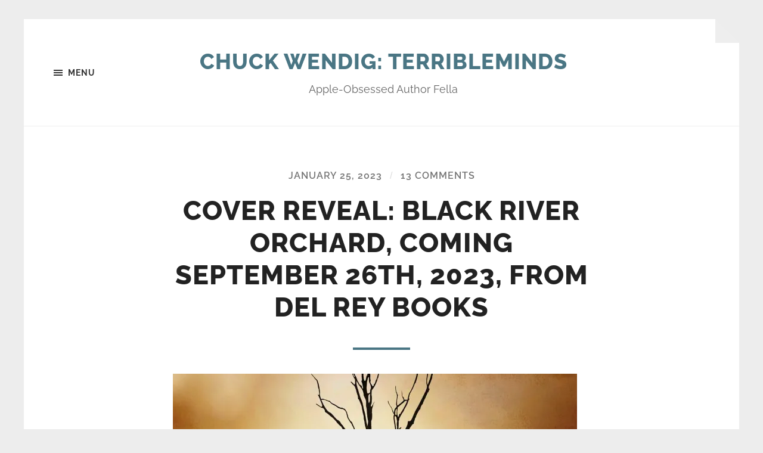

--- FILE ---
content_type: text/html; charset=UTF-8
request_url: https://terribleminds.com/ramble/2023/01/25/cover-reveal-black-river-orchard-coming-september-26th-2023-from-del-rey-books/
body_size: 24420
content:
<!DOCTYPE html>

<html class="no-js" lang="en-US">

	<head profile="http://gmpg.org/xfn/11">
		
		<meta http-equiv="Content-type" content="text/html;charset=UTF-8">
		<meta name="viewport" content="width=device-width, initial-scale=1.0" />
																				 
		<title>Cover Reveal: Black River Orchard, Coming September 26th, 2023, from Del Rey Books &#8211; Chuck Wendig: Terribleminds</title>
<meta name='robots' content='max-image-preview:large' />
	<style>img:is([sizes="auto" i], [sizes^="auto," i]) { contain-intrinsic-size: 3000px 1500px }</style>
	<script>document.documentElement.className = document.documentElement.className.replace("no-js","js");</script>
<link rel='dns-prefetch' href='//secure.gravatar.com' />
<link rel='dns-prefetch' href='//stats.wp.com' />
<link rel='dns-prefetch' href='//v0.wordpress.com' />
<link rel='dns-prefetch' href='//jetpack.wordpress.com' />
<link rel='dns-prefetch' href='//s0.wp.com' />
<link rel='dns-prefetch' href='//public-api.wordpress.com' />
<link rel='dns-prefetch' href='//0.gravatar.com' />
<link rel='dns-prefetch' href='//1.gravatar.com' />
<link rel='dns-prefetch' href='//2.gravatar.com' />
<link rel='dns-prefetch' href='//widgets.wp.com' />
<link rel='preconnect' href='//i0.wp.com' />
<link rel="alternate" type="application/rss+xml" title="Chuck Wendig: Terribleminds &raquo; Feed" href="https://terribleminds.com/ramble/feed/" />
<link rel="alternate" type="application/rss+xml" title="Chuck Wendig: Terribleminds &raquo; Comments Feed" href="https://terribleminds.com/ramble/comments/feed/" />
<link rel="alternate" type="application/rss+xml" title="Chuck Wendig: Terribleminds &raquo; Cover Reveal: Black River Orchard, Coming September 26th, 2023, from Del Rey Books Comments Feed" href="https://terribleminds.com/ramble/2023/01/25/cover-reveal-black-river-orchard-coming-september-26th-2023-from-del-rey-books/feed/" />
<script type="text/javascript">
/* <![CDATA[ */
window._wpemojiSettings = {"baseUrl":"https:\/\/s.w.org\/images\/core\/emoji\/16.0.1\/72x72\/","ext":".png","svgUrl":"https:\/\/s.w.org\/images\/core\/emoji\/16.0.1\/svg\/","svgExt":".svg","source":{"concatemoji":"https:\/\/terribleminds.com\/ramble\/wp-includes\/js\/wp-emoji-release.min.js?ver=6.8.3"}};
/*! This file is auto-generated */
!function(s,n){var o,i,e;function c(e){try{var t={supportTests:e,timestamp:(new Date).valueOf()};sessionStorage.setItem(o,JSON.stringify(t))}catch(e){}}function p(e,t,n){e.clearRect(0,0,e.canvas.width,e.canvas.height),e.fillText(t,0,0);var t=new Uint32Array(e.getImageData(0,0,e.canvas.width,e.canvas.height).data),a=(e.clearRect(0,0,e.canvas.width,e.canvas.height),e.fillText(n,0,0),new Uint32Array(e.getImageData(0,0,e.canvas.width,e.canvas.height).data));return t.every(function(e,t){return e===a[t]})}function u(e,t){e.clearRect(0,0,e.canvas.width,e.canvas.height),e.fillText(t,0,0);for(var n=e.getImageData(16,16,1,1),a=0;a<n.data.length;a++)if(0!==n.data[a])return!1;return!0}function f(e,t,n,a){switch(t){case"flag":return n(e,"\ud83c\udff3\ufe0f\u200d\u26a7\ufe0f","\ud83c\udff3\ufe0f\u200b\u26a7\ufe0f")?!1:!n(e,"\ud83c\udde8\ud83c\uddf6","\ud83c\udde8\u200b\ud83c\uddf6")&&!n(e,"\ud83c\udff4\udb40\udc67\udb40\udc62\udb40\udc65\udb40\udc6e\udb40\udc67\udb40\udc7f","\ud83c\udff4\u200b\udb40\udc67\u200b\udb40\udc62\u200b\udb40\udc65\u200b\udb40\udc6e\u200b\udb40\udc67\u200b\udb40\udc7f");case"emoji":return!a(e,"\ud83e\udedf")}return!1}function g(e,t,n,a){var r="undefined"!=typeof WorkerGlobalScope&&self instanceof WorkerGlobalScope?new OffscreenCanvas(300,150):s.createElement("canvas"),o=r.getContext("2d",{willReadFrequently:!0}),i=(o.textBaseline="top",o.font="600 32px Arial",{});return e.forEach(function(e){i[e]=t(o,e,n,a)}),i}function t(e){var t=s.createElement("script");t.src=e,t.defer=!0,s.head.appendChild(t)}"undefined"!=typeof Promise&&(o="wpEmojiSettingsSupports",i=["flag","emoji"],n.supports={everything:!0,everythingExceptFlag:!0},e=new Promise(function(e){s.addEventListener("DOMContentLoaded",e,{once:!0})}),new Promise(function(t){var n=function(){try{var e=JSON.parse(sessionStorage.getItem(o));if("object"==typeof e&&"number"==typeof e.timestamp&&(new Date).valueOf()<e.timestamp+604800&&"object"==typeof e.supportTests)return e.supportTests}catch(e){}return null}();if(!n){if("undefined"!=typeof Worker&&"undefined"!=typeof OffscreenCanvas&&"undefined"!=typeof URL&&URL.createObjectURL&&"undefined"!=typeof Blob)try{var e="postMessage("+g.toString()+"("+[JSON.stringify(i),f.toString(),p.toString(),u.toString()].join(",")+"));",a=new Blob([e],{type:"text/javascript"}),r=new Worker(URL.createObjectURL(a),{name:"wpTestEmojiSupports"});return void(r.onmessage=function(e){c(n=e.data),r.terminate(),t(n)})}catch(e){}c(n=g(i,f,p,u))}t(n)}).then(function(e){for(var t in e)n.supports[t]=e[t],n.supports.everything=n.supports.everything&&n.supports[t],"flag"!==t&&(n.supports.everythingExceptFlag=n.supports.everythingExceptFlag&&n.supports[t]);n.supports.everythingExceptFlag=n.supports.everythingExceptFlag&&!n.supports.flag,n.DOMReady=!1,n.readyCallback=function(){n.DOMReady=!0}}).then(function(){return e}).then(function(){var e;n.supports.everything||(n.readyCallback(),(e=n.source||{}).concatemoji?t(e.concatemoji):e.wpemoji&&e.twemoji&&(t(e.twemoji),t(e.wpemoji)))}))}((window,document),window._wpemojiSettings);
/* ]]> */
</script>
<style id='wp-emoji-styles-inline-css' type='text/css'>

	img.wp-smiley, img.emoji {
		display: inline !important;
		border: none !important;
		box-shadow: none !important;
		height: 1em !important;
		width: 1em !important;
		margin: 0 0.07em !important;
		vertical-align: -0.1em !important;
		background: none !important;
		padding: 0 !important;
	}
</style>
<link rel='stylesheet' id='wp-block-library-css' href='https://terribleminds.com/ramble/wp-includes/css/dist/block-library/style.min.css?ver=6.8.3' type='text/css' media='all' />
<style id='classic-theme-styles-inline-css' type='text/css'>
/*! This file is auto-generated */
.wp-block-button__link{color:#fff;background-color:#32373c;border-radius:9999px;box-shadow:none;text-decoration:none;padding:calc(.667em + 2px) calc(1.333em + 2px);font-size:1.125em}.wp-block-file__button{background:#32373c;color:#fff;text-decoration:none}
</style>
<link rel='stylesheet' id='mediaelement-css' href='https://terribleminds.com/ramble/wp-includes/js/mediaelement/mediaelementplayer-legacy.min.css?ver=4.2.17' type='text/css' media='all' />
<link rel='stylesheet' id='wp-mediaelement-css' href='https://terribleminds.com/ramble/wp-includes/js/mediaelement/wp-mediaelement.min.css?ver=6.8.3' type='text/css' media='all' />
<style id='jetpack-sharing-buttons-style-inline-css' type='text/css'>
.jetpack-sharing-buttons__services-list{display:flex;flex-direction:row;flex-wrap:wrap;gap:0;list-style-type:none;margin:5px;padding:0}.jetpack-sharing-buttons__services-list.has-small-icon-size{font-size:12px}.jetpack-sharing-buttons__services-list.has-normal-icon-size{font-size:16px}.jetpack-sharing-buttons__services-list.has-large-icon-size{font-size:24px}.jetpack-sharing-buttons__services-list.has-huge-icon-size{font-size:36px}@media print{.jetpack-sharing-buttons__services-list{display:none!important}}.editor-styles-wrapper .wp-block-jetpack-sharing-buttons{gap:0;padding-inline-start:0}ul.jetpack-sharing-buttons__services-list.has-background{padding:1.25em 2.375em}
</style>
<style id='global-styles-inline-css' type='text/css'>
:root{--wp--preset--aspect-ratio--square: 1;--wp--preset--aspect-ratio--4-3: 4/3;--wp--preset--aspect-ratio--3-4: 3/4;--wp--preset--aspect-ratio--3-2: 3/2;--wp--preset--aspect-ratio--2-3: 2/3;--wp--preset--aspect-ratio--16-9: 16/9;--wp--preset--aspect-ratio--9-16: 9/16;--wp--preset--color--black: #333;--wp--preset--color--cyan-bluish-gray: #abb8c3;--wp--preset--color--white: #fff;--wp--preset--color--pale-pink: #f78da7;--wp--preset--color--vivid-red: #cf2e2e;--wp--preset--color--luminous-vivid-orange: #ff6900;--wp--preset--color--luminous-vivid-amber: #fcb900;--wp--preset--color--light-green-cyan: #7bdcb5;--wp--preset--color--vivid-green-cyan: #00d084;--wp--preset--color--pale-cyan-blue: #8ed1fc;--wp--preset--color--vivid-cyan-blue: #0693e3;--wp--preset--color--vivid-purple: #9b51e0;--wp--preset--color--accent: #4a7684;--wp--preset--color--dark-gray: #555;--wp--preset--color--medium-gray: #777;--wp--preset--color--light-gray: #767676;--wp--preset--gradient--vivid-cyan-blue-to-vivid-purple: linear-gradient(135deg,rgba(6,147,227,1) 0%,rgb(155,81,224) 100%);--wp--preset--gradient--light-green-cyan-to-vivid-green-cyan: linear-gradient(135deg,rgb(122,220,180) 0%,rgb(0,208,130) 100%);--wp--preset--gradient--luminous-vivid-amber-to-luminous-vivid-orange: linear-gradient(135deg,rgba(252,185,0,1) 0%,rgba(255,105,0,1) 100%);--wp--preset--gradient--luminous-vivid-orange-to-vivid-red: linear-gradient(135deg,rgba(255,105,0,1) 0%,rgb(207,46,46) 100%);--wp--preset--gradient--very-light-gray-to-cyan-bluish-gray: linear-gradient(135deg,rgb(238,238,238) 0%,rgb(169,184,195) 100%);--wp--preset--gradient--cool-to-warm-spectrum: linear-gradient(135deg,rgb(74,234,220) 0%,rgb(151,120,209) 20%,rgb(207,42,186) 40%,rgb(238,44,130) 60%,rgb(251,105,98) 80%,rgb(254,248,76) 100%);--wp--preset--gradient--blush-light-purple: linear-gradient(135deg,rgb(255,206,236) 0%,rgb(152,150,240) 100%);--wp--preset--gradient--blush-bordeaux: linear-gradient(135deg,rgb(254,205,165) 0%,rgb(254,45,45) 50%,rgb(107,0,62) 100%);--wp--preset--gradient--luminous-dusk: linear-gradient(135deg,rgb(255,203,112) 0%,rgb(199,81,192) 50%,rgb(65,88,208) 100%);--wp--preset--gradient--pale-ocean: linear-gradient(135deg,rgb(255,245,203) 0%,rgb(182,227,212) 50%,rgb(51,167,181) 100%);--wp--preset--gradient--electric-grass: linear-gradient(135deg,rgb(202,248,128) 0%,rgb(113,206,126) 100%);--wp--preset--gradient--midnight: linear-gradient(135deg,rgb(2,3,129) 0%,rgb(40,116,252) 100%);--wp--preset--font-size--small: 18px;--wp--preset--font-size--medium: 20px;--wp--preset--font-size--large: 26px;--wp--preset--font-size--x-large: 42px;--wp--preset--font-size--normal: 21px;--wp--preset--font-size--larger: 32px;--wp--preset--spacing--20: 0.44rem;--wp--preset--spacing--30: 0.67rem;--wp--preset--spacing--40: 1rem;--wp--preset--spacing--50: 1.5rem;--wp--preset--spacing--60: 2.25rem;--wp--preset--spacing--70: 3.38rem;--wp--preset--spacing--80: 5.06rem;--wp--preset--shadow--natural: 6px 6px 9px rgba(0, 0, 0, 0.2);--wp--preset--shadow--deep: 12px 12px 50px rgba(0, 0, 0, 0.4);--wp--preset--shadow--sharp: 6px 6px 0px rgba(0, 0, 0, 0.2);--wp--preset--shadow--outlined: 6px 6px 0px -3px rgba(255, 255, 255, 1), 6px 6px rgba(0, 0, 0, 1);--wp--preset--shadow--crisp: 6px 6px 0px rgba(0, 0, 0, 1);}:where(.is-layout-flex){gap: 0.5em;}:where(.is-layout-grid){gap: 0.5em;}body .is-layout-flex{display: flex;}.is-layout-flex{flex-wrap: wrap;align-items: center;}.is-layout-flex > :is(*, div){margin: 0;}body .is-layout-grid{display: grid;}.is-layout-grid > :is(*, div){margin: 0;}:where(.wp-block-columns.is-layout-flex){gap: 2em;}:where(.wp-block-columns.is-layout-grid){gap: 2em;}:where(.wp-block-post-template.is-layout-flex){gap: 1.25em;}:where(.wp-block-post-template.is-layout-grid){gap: 1.25em;}.has-black-color{color: var(--wp--preset--color--black) !important;}.has-cyan-bluish-gray-color{color: var(--wp--preset--color--cyan-bluish-gray) !important;}.has-white-color{color: var(--wp--preset--color--white) !important;}.has-pale-pink-color{color: var(--wp--preset--color--pale-pink) !important;}.has-vivid-red-color{color: var(--wp--preset--color--vivid-red) !important;}.has-luminous-vivid-orange-color{color: var(--wp--preset--color--luminous-vivid-orange) !important;}.has-luminous-vivid-amber-color{color: var(--wp--preset--color--luminous-vivid-amber) !important;}.has-light-green-cyan-color{color: var(--wp--preset--color--light-green-cyan) !important;}.has-vivid-green-cyan-color{color: var(--wp--preset--color--vivid-green-cyan) !important;}.has-pale-cyan-blue-color{color: var(--wp--preset--color--pale-cyan-blue) !important;}.has-vivid-cyan-blue-color{color: var(--wp--preset--color--vivid-cyan-blue) !important;}.has-vivid-purple-color{color: var(--wp--preset--color--vivid-purple) !important;}.has-black-background-color{background-color: var(--wp--preset--color--black) !important;}.has-cyan-bluish-gray-background-color{background-color: var(--wp--preset--color--cyan-bluish-gray) !important;}.has-white-background-color{background-color: var(--wp--preset--color--white) !important;}.has-pale-pink-background-color{background-color: var(--wp--preset--color--pale-pink) !important;}.has-vivid-red-background-color{background-color: var(--wp--preset--color--vivid-red) !important;}.has-luminous-vivid-orange-background-color{background-color: var(--wp--preset--color--luminous-vivid-orange) !important;}.has-luminous-vivid-amber-background-color{background-color: var(--wp--preset--color--luminous-vivid-amber) !important;}.has-light-green-cyan-background-color{background-color: var(--wp--preset--color--light-green-cyan) !important;}.has-vivid-green-cyan-background-color{background-color: var(--wp--preset--color--vivid-green-cyan) !important;}.has-pale-cyan-blue-background-color{background-color: var(--wp--preset--color--pale-cyan-blue) !important;}.has-vivid-cyan-blue-background-color{background-color: var(--wp--preset--color--vivid-cyan-blue) !important;}.has-vivid-purple-background-color{background-color: var(--wp--preset--color--vivid-purple) !important;}.has-black-border-color{border-color: var(--wp--preset--color--black) !important;}.has-cyan-bluish-gray-border-color{border-color: var(--wp--preset--color--cyan-bluish-gray) !important;}.has-white-border-color{border-color: var(--wp--preset--color--white) !important;}.has-pale-pink-border-color{border-color: var(--wp--preset--color--pale-pink) !important;}.has-vivid-red-border-color{border-color: var(--wp--preset--color--vivid-red) !important;}.has-luminous-vivid-orange-border-color{border-color: var(--wp--preset--color--luminous-vivid-orange) !important;}.has-luminous-vivid-amber-border-color{border-color: var(--wp--preset--color--luminous-vivid-amber) !important;}.has-light-green-cyan-border-color{border-color: var(--wp--preset--color--light-green-cyan) !important;}.has-vivid-green-cyan-border-color{border-color: var(--wp--preset--color--vivid-green-cyan) !important;}.has-pale-cyan-blue-border-color{border-color: var(--wp--preset--color--pale-cyan-blue) !important;}.has-vivid-cyan-blue-border-color{border-color: var(--wp--preset--color--vivid-cyan-blue) !important;}.has-vivid-purple-border-color{border-color: var(--wp--preset--color--vivid-purple) !important;}.has-vivid-cyan-blue-to-vivid-purple-gradient-background{background: var(--wp--preset--gradient--vivid-cyan-blue-to-vivid-purple) !important;}.has-light-green-cyan-to-vivid-green-cyan-gradient-background{background: var(--wp--preset--gradient--light-green-cyan-to-vivid-green-cyan) !important;}.has-luminous-vivid-amber-to-luminous-vivid-orange-gradient-background{background: var(--wp--preset--gradient--luminous-vivid-amber-to-luminous-vivid-orange) !important;}.has-luminous-vivid-orange-to-vivid-red-gradient-background{background: var(--wp--preset--gradient--luminous-vivid-orange-to-vivid-red) !important;}.has-very-light-gray-to-cyan-bluish-gray-gradient-background{background: var(--wp--preset--gradient--very-light-gray-to-cyan-bluish-gray) !important;}.has-cool-to-warm-spectrum-gradient-background{background: var(--wp--preset--gradient--cool-to-warm-spectrum) !important;}.has-blush-light-purple-gradient-background{background: var(--wp--preset--gradient--blush-light-purple) !important;}.has-blush-bordeaux-gradient-background{background: var(--wp--preset--gradient--blush-bordeaux) !important;}.has-luminous-dusk-gradient-background{background: var(--wp--preset--gradient--luminous-dusk) !important;}.has-pale-ocean-gradient-background{background: var(--wp--preset--gradient--pale-ocean) !important;}.has-electric-grass-gradient-background{background: var(--wp--preset--gradient--electric-grass) !important;}.has-midnight-gradient-background{background: var(--wp--preset--gradient--midnight) !important;}.has-small-font-size{font-size: var(--wp--preset--font-size--small) !important;}.has-medium-font-size{font-size: var(--wp--preset--font-size--medium) !important;}.has-large-font-size{font-size: var(--wp--preset--font-size--large) !important;}.has-x-large-font-size{font-size: var(--wp--preset--font-size--x-large) !important;}
:where(.wp-block-post-template.is-layout-flex){gap: 1.25em;}:where(.wp-block-post-template.is-layout-grid){gap: 1.25em;}
:where(.wp-block-columns.is-layout-flex){gap: 2em;}:where(.wp-block-columns.is-layout-grid){gap: 2em;}
:root :where(.wp-block-pullquote){font-size: 1.5em;line-height: 1.6;}
</style>
<link rel='stylesheet' id='jetpack_likes-css' href='https://terribleminds.com/ramble/wp-content/plugins/jetpack/modules/likes/style.css?ver=15.3.1' type='text/css' media='all' />
<link rel='stylesheet' id='sharedaddy-css' href='https://terribleminds.com/ramble/wp-content/plugins/jetpack/modules/sharedaddy/sharing.css?ver=15.3.1' type='text/css' media='all' />
<link rel='stylesheet' id='social-logos-css' href='https://terribleminds.com/ramble/wp-content/plugins/jetpack/_inc/social-logos/social-logos.min.css?ver=15.3.1' type='text/css' media='all' />
<link rel='stylesheet' id='hoffman_googleFonts-css' href='https://terribleminds.com/ramble/wp-content/themes/hoffman/assets/css/fonts.css?ver=6.8.3' type='text/css' media='all' />
<link rel='stylesheet' id='hoffman_genericons-css' href='https://terribleminds.com/ramble/wp-content/themes/hoffman/assets/css/genericons.min.css?ver=6.8.3' type='text/css' media='all' />
<link rel='stylesheet' id='hoffman_style-css' href='https://terribleminds.com/ramble/wp-content/themes/hoffman/style.css?ver=2.1.2' type='text/css' media='all' />
<style id='hoffman_style-inline-css' type='text/css'>
.wrapper:after { border-top-color:#ededed; }.wrapper:after { border-right-color:#ededed; }a { color:#4a7684; }:root .has-accent-color { color:#4a7684; }:root .has-accent-background-color { background-color:#4a7684; }.nav-toggle.active { color:#4a7684; }.main-menu > li > ul:before { border-bottom-color:#4a7684; }.main-menu ul li { background-color:#4a7684; }.main-menu ul > .page_item_has_children:hover::after, .main-menu ul > .menu-item-has-children:hover::after { border-left-color:#4a7684; } { border-left-color:#4a7684; }.menu-social a:hover { background-color:#4a7684; }.flex-direction-nav a:hover { background-color:#4a7684; }.post-title a:hover { color:#4a7684; }.post-header:after { background-color:#4a7684; }a.more-link:hover { background-color:#4a7684; }button:hover, .button:hover, .faux-button:hover, :root .wp-block-button__link:hover, :root .wp-block-file__button:hover, input[type="button"]:hover, input[type="reset"]:hover, input[type="submit"]:hover { background-color:#4a7684; }.archive-nav a:hover { color:#4a7684; }#infinite-handle span { color:#4a7684; }#infinite-handle span:hover { background-color:#4a7684; }.page-links a:hover { background-color:#4a7684; }.tab-selector a.active { color:#4a7684; }.bypostauthor .by-post-author { background-color:#4a7684; }.comment-actions a:hover { color:#4a7684; }#cancel-comment-reply-link:hover { color:#4a7684; }.comments-nav a:hover { color:#4a7684; }.comment-form input[type="submit"] { color:#4a7684; }.comment-form input[type="submit"]:hover, .comment-form input[type="submit"]:focus { background-color:#4a7684; }.post-meta-item .genericon { color:#4a7684; }.post-meta-item a:hover { color:#4a7684; }.post-nav a:hover h5 { color:#4a7684; }.author-name a:hover { color:#4a7684; }.author-meta-social a:hover { background-color:#4a7684; }.widget_archive li a:hover, .widget_categories li a:hover, .widget_meta li a:hover, .widget_nav_menu li a:hover, .widget_pages li a:hover { color:#4a7684; }.tagcloud a:hover { background-color:#4a7684; }.hoffman-widget-list a:hover .title { color:#4a7684; }.hoffman-widget-list a:hover .genericon { color:#4a7684; }#wp-calendar thead { color:#4a7684; }.credits .menu-social a:hover { background-color:#4a7684; }.credits p a:hover { color:#4a7684; }
</style>
<script type="text/javascript" src="https://terribleminds.com/ramble/wp-includes/js/jquery/jquery.min.js?ver=3.7.1" id="jquery-core-js"></script>
<script type="text/javascript" src="https://terribleminds.com/ramble/wp-includes/js/jquery/jquery-migrate.min.js?ver=3.4.1" id="jquery-migrate-js"></script>
<script type="text/javascript" src="https://terribleminds.com/ramble/wp-content/themes/hoffman/assets/js/flexslider.min.js?ver=2.7.0" id="hoffman_flexslider-js"></script>
<link rel="https://api.w.org/" href="https://terribleminds.com/ramble/wp-json/" /><link rel="alternate" title="JSON" type="application/json" href="https://terribleminds.com/ramble/wp-json/wp/v2/posts/49943" /><link rel="EditURI" type="application/rsd+xml" title="RSD" href="https://terribleminds.com/ramble/xmlrpc.php?rsd" />
<meta name="generator" content="WordPress 6.8.3" />
<link rel="canonical" href="https://terribleminds.com/ramble/2023/01/25/cover-reveal-black-river-orchard-coming-september-26th-2023-from-del-rey-books/" />
<link rel='shortlink' href='https://wp.me/pv7MR-cZx' />
<link rel="alternate" title="oEmbed (JSON)" type="application/json+oembed" href="https://terribleminds.com/ramble/wp-json/oembed/1.0/embed?url=https%3A%2F%2Fterribleminds.com%2Framble%2F2023%2F01%2F25%2Fcover-reveal-black-river-orchard-coming-september-26th-2023-from-del-rey-books%2F" />
<link rel="alternate" title="oEmbed (XML)" type="text/xml+oembed" href="https://terribleminds.com/ramble/wp-json/oembed/1.0/embed?url=https%3A%2F%2Fterribleminds.com%2Framble%2F2023%2F01%2F25%2Fcover-reveal-black-river-orchard-coming-september-26th-2023-from-del-rey-books%2F&#038;format=xml" />
	<style>img#wpstats{display:none}</style>
		<style type="text/css" id="custom-background-css">
body.custom-background { background-color: #ededed; }
</style>
	
<!-- Jetpack Open Graph Tags -->
<meta property="og:type" content="article" />
<meta property="og:title" content="Cover Reveal: Black River Orchard, Coming September 26th, 2023, from Del Rey Books" />
<meta property="og:url" content="https://terribleminds.com/ramble/2023/01/25/cover-reveal-black-river-orchard-coming-september-26th-2023-from-del-rey-books/" />
<meta property="og:description" content="Stand fast root, bear well topPray the God send us a howling good crop.Every twig, apples big.Every bough, apples now. &#8212; Apple Wassail song, 19th century Sussex This is the apple in your hand…" />
<meta property="article:published_time" content="2023-01-25T14:54:41+00:00" />
<meta property="article:modified_time" content="2023-01-25T19:47:45+00:00" />
<meta property="og:site_name" content="Chuck Wendig: Terribleminds" />
<meta property="og:image" content="https://terribleminds.com/ramble/wp-content/uploads/2023/01/9780593158746-scaled.jpg" />
<meta property="og:image:width" content="1356" />
<meta property="og:image:height" content="2048" />
<meta property="og:image:alt" content="" />
<meta property="og:locale" content="en_US" />
<meta name="twitter:text:title" content="Cover Reveal: Black River Orchard, Coming September 26th, 2023, from Del Rey Books" />
<meta name="twitter:image" content="https://terribleminds.com/ramble/wp-content/uploads/2023/01/9780593158746-scaled.jpg?w=640" />
<meta name="twitter:card" content="summary_large_image" />

<!-- End Jetpack Open Graph Tags -->
<link rel="icon" href="https://i0.wp.com/terribleminds.com/ramble/wp-content/uploads/2018/07/cropped-favicon.gif?fit=32%2C32&#038;ssl=1" sizes="32x32" />
<link rel="icon" href="https://i0.wp.com/terribleminds.com/ramble/wp-content/uploads/2018/07/cropped-favicon.gif?fit=192%2C192&#038;ssl=1" sizes="192x192" />
<link rel="apple-touch-icon" href="https://i0.wp.com/terribleminds.com/ramble/wp-content/uploads/2018/07/cropped-favicon.gif?fit=180%2C180&#038;ssl=1" />
<meta name="msapplication-TileImage" content="https://i0.wp.com/terribleminds.com/ramble/wp-content/uploads/2018/07/cropped-favicon.gif?fit=270%2C270&#038;ssl=1" />
	
	</head>
	
	<body class="wp-singular post-template-default single single-post postid-49943 single-format-standard custom-background wp-theme-hoffman no-featured-image has-custom-background">

			
		<div class="wrapper" id="wrapper">
	
			<header class="header group">

				<button class="nav-toggle show-desktop">
					<div class="bars">
						<div class="bar"></div>
						<div class="bar"></div>
						<div class="bar"></div>
					</div>
					<p>
						<span class="menu">Menu</span>
						<span class="close">Close</span>
					</p>
				</button>

				<div class="header-titles">

					
						<div class="blog-title">
							<a href="https://terribleminds.com/ramble" rel="home">Chuck Wendig: Terribleminds</a>
						</div>
					
													<p class="blog-description">Apple-Obsessed Author Fella</p>
											
					
				</div><!-- .header-titles -->
				
				<ul class="menu-social">

	
</ul><!-- .menu-social -->								
			</header><!-- .header -->
			
			<div class="navigation bg-dark hidden">
		
				<div class="section-inner">
				
					<ul class="main-menu group">
						
						<li id="menu-item-53157" class="menu-item menu-item-type-taxonomy menu-item-object-category current-post-ancestor current-menu-parent current-post-parent menu-item-53157"><a href="https://terribleminds.com/ramble/category/theramble/">Posts</a></li>
<li id="menu-item-53158" class="menu-item menu-item-type-post_type menu-item-object-page menu-item-53158"><a href="https://terribleminds.com/ramble/merch-2/">Merch!</a></li>
<li id="menu-item-17553" class="menu-item menu-item-type-post_type menu-item-object-page menu-item-17553"><a href="https://terribleminds.com/ramble/appearances/">Where’s Wendig?</a></li>
<li id="menu-item-32480" class="menu-item menu-item-type-post_type menu-item-object-page menu-item-home menu-item-32480"><a href="https://terribleminds.com/ramble/wait-who-the-hell-is-chuck/">Wait, Who The Hell Is This Guy?</a></li>
<li id="menu-item-26612" class="menu-item menu-item-type-post_type menu-item-object-page menu-item-26612"><a href="https://terribleminds.com/ramble/comments-policy/">Comments Policy</a></li>
<li id="menu-item-32484" class="menu-item menu-item-type-post_type menu-item-object-page menu-item-32484"><a href="https://terribleminds.com/ramble/contact/">Contact</a></li>
<li id="menu-item-53156" class="menu-item menu-item-type-post_type menu-item-object-page menu-item-53156"><a href="https://terribleminds.com/ramble/subscribe/">Subscribe</a></li>
							
					 </ul>
					 
					 <ul class="mobile-menu hidden">
						
						<li class="menu-item menu-item-type-taxonomy menu-item-object-category current-post-ancestor current-menu-parent current-post-parent menu-item-53157"><a href="https://terribleminds.com/ramble/category/theramble/">Posts</a></li>
<li class="menu-item menu-item-type-post_type menu-item-object-page menu-item-53158"><a href="https://terribleminds.com/ramble/merch-2/">Merch!</a></li>
<li class="menu-item menu-item-type-post_type menu-item-object-page menu-item-17553"><a href="https://terribleminds.com/ramble/appearances/">Where’s Wendig?</a></li>
<li class="menu-item menu-item-type-post_type menu-item-object-page menu-item-home menu-item-32480"><a href="https://terribleminds.com/ramble/wait-who-the-hell-is-chuck/">Wait, Who The Hell Is This Guy?</a></li>
<li class="menu-item menu-item-type-post_type menu-item-object-page menu-item-26612"><a href="https://terribleminds.com/ramble/comments-policy/">Comments Policy</a></li>
<li class="menu-item menu-item-type-post_type menu-item-object-page menu-item-32484"><a href="https://terribleminds.com/ramble/contact/">Contact</a></li>
<li class="menu-item menu-item-type-post_type menu-item-object-page menu-item-53156"><a href="https://terribleminds.com/ramble/subscribe/">Subscribe</a></li>
						
					</ul>
						
				</div><!-- .section-inner -->
					
			</div><!-- .navigation -->
<div class="content">

	
			<article id="post-49943" class="post single post-49943 type-post status-publish format-standard hentry category-theramble no-featured-image">

				
				<div class="post-inner section-inner thin">

					<div class="post-header">

						
							<p class="post-meta top">

								<a href="https://terribleminds.com/ramble/2023/01/25/cover-reveal-black-river-orchard-coming-september-26th-2023-from-del-rey-books/">January 25, 2023</a>

								<span class="sep">/</span> <a href="https://terribleminds.com/ramble/2023/01/25/cover-reveal-black-river-orchard-coming-september-26th-2023-from-del-rey-books/#comments">13 Comments</a>
							</p>

						
						<h1 class="post-title entry-title">Cover Reveal: Black River Orchard, Coming September 26th, 2023, from Del Rey Books</h1>
					</div><!-- .post-header -->

					<div class="post-content entry-content">

						
<figure class="wp-block-image size-large is-style-default"><img data-recalc-dims="1" fetchpriority="high" decoding="async" width="678" height="1024" data-attachment-id="49944" data-permalink="https://terribleminds.com/ramble/2023/01/25/cover-reveal-black-river-orchard-coming-september-26th-2023-from-del-rey-books/attachment/9780593158746/" data-orig-file="https://i0.wp.com/terribleminds.com/ramble/wp-content/uploads/2023/01/9780593158746-scaled.jpg?fit=1356%2C2048&amp;ssl=1" data-orig-size="1356,2048" data-comments-opened="1" data-image-meta="{&quot;aperture&quot;:&quot;0&quot;,&quot;credit&quot;:&quot;&quot;,&quot;camera&quot;:&quot;&quot;,&quot;caption&quot;:&quot;&quot;,&quot;created_timestamp&quot;:&quot;0&quot;,&quot;copyright&quot;:&quot;&quot;,&quot;focal_length&quot;:&quot;0&quot;,&quot;iso&quot;:&quot;0&quot;,&quot;shutter_speed&quot;:&quot;0&quot;,&quot;title&quot;:&quot;&quot;,&quot;orientation&quot;:&quot;0&quot;}" data-image-title="9780593158746" data-image-description="" data-image-caption="" data-medium-file="https://i0.wp.com/terribleminds.com/ramble/wp-content/uploads/2023/01/9780593158746-scaled.jpg?fit=199%2C300&amp;ssl=1" data-large-file="https://i0.wp.com/terribleminds.com/ramble/wp-content/uploads/2023/01/9780593158746-scaled.jpg?fit=678%2C1024&amp;ssl=1" src="https://i0.wp.com/terribleminds.com/ramble/wp-content/uploads/2023/01/9780593158746.jpg?resize=678%2C1024&#038;ssl=1" alt="" class="wp-image-49944" srcset="https://i0.wp.com/terribleminds.com/ramble/wp-content/uploads/2023/01/9780593158746-scaled.jpg?resize=678%2C1024&amp;ssl=1 678w, https://i0.wp.com/terribleminds.com/ramble/wp-content/uploads/2023/01/9780593158746-scaled.jpg?resize=199%2C300&amp;ssl=1 199w, https://i0.wp.com/terribleminds.com/ramble/wp-content/uploads/2023/01/9780593158746-scaled.jpg?resize=768%2C1160&amp;ssl=1 768w, https://i0.wp.com/terribleminds.com/ramble/wp-content/uploads/2023/01/9780593158746-scaled.jpg?resize=1017%2C1536&amp;ssl=1 1017w, https://i0.wp.com/terribleminds.com/ramble/wp-content/uploads/2023/01/9780593158746-scaled.jpg?w=1356&amp;ssl=1 1356w" sizes="(max-width: 678px) 100vw, 678px" /></figure>



<p class="has-text-align-center"><em>Stand fast root, bear well top<br>Pray the God send us a howling good crop.<br>Every twig, apples big.<br>Every bough, apples now.</em></p>



<p class="has-text-align-center"><em>&#8212; Apple Wassail song, 19th century Sussex</em></p>



<p>This is the apple in your hand.</p>



<p>Some would say it is so red that it looks black, but that’s not <em>quite</em> right. It’s the color of wine and offal, of liver soaked in Pinot Noir. Bruise-dark and blood-bright.</p>



<p>The skin shows little russeting, if any. But it is home to a peppering of lenticels—the little white dots you sometimes see on appleskin. These lenticels feel somehow deeper than the skin itself. As if you are staring into a thing that is nothing as much as it is something: an object of depth, of breadth, like a hole in the universe. In this way the lenticels are like the stars of a moonless evening.</p>



<p>The skin is smooth and cold, always cold. It is a round apple, not oblong, not tall, but also not squat. The Platonic ideal of an apple shape, perhaps: roughly symmetrical, broad in the shoulders, narrow toward the calyx. The apple is heavy, too. Dense-feeling. Heavy enough to crack a window. Or break a nose. &nbsp;</p>



<p>Even before you bite it, a scent rises to meet you. It’s the smell of roses—not unusual, because apples are related to the rose. Same family, in fact: <em>Roseceae.</em></p>



<p>What <em>is</em> unusual is the moment, a moment so fast you will disregard it, where the smell makes you feel something in the space between your heart and your stomach: a feeling of giddiness and loss in equal measure. In that feeling is the dying of summer, the rise of fall, the coming of winter, and threaded throughout, a season of funerals and flowers left on a grave. But again, that moment is so fast, you cannot hold onto it. It is gone, like&nbsp;a dream upon waking.</p>



<p>Of course, what matters most is the eating.</p>



<p>In the first bite, the skin pops under your teeth—the same pop you’d feel biting into a tightly-skinned sausage. The flesh has a hard texture, and if you were to cut a slice you’d find it would not bend but rather, it would break like a chip of slate snapping in half. That snap is a satisfying sensation: a tiny tectonic reverberation felt all the way to the elbow.</p>



<p>In the chew, the apple is crisp, resistant to its destruction, with a crunch so pleasurable it lights up some long-hidden atavistic artifact in your brain, a part that eons ago took&nbsp;great joy from crushing small bones between your teeth. The flesh is juicy; it floods the mouth, refusing to be dammed by teeth or lips, inevitably dripping from your chin. But for all its juiciness, too, the tannins are high—and the apple feels like it’s wicking the moisture out of your mouth, as if it’s taking something from you even as you take from it.</p>



<p>The taste itself is a near-perfect balance of tartness and sweetness—that sour, tongue-scrubbing feel of a pineapple, but one that has first been run through a trench of warm honey. The skin, on the other hand, is quite bitter, but there’s something to that, too. The way it competes with the tart and the sweet. The way how the most popular perfumes are ones that contain unpleasant, foul odors secreted away: aromatics of rot, bile, rancid fat, bestial musk, an ancient, compelling foulness, from the faraway time when crunching those little bones made us so very happy. And so very powerful.</p>



<p>The bitterness of the skin is a necessary acrimony: a reminder that nothing good can last, that things die, that the light leaves us all eventually. That the light leaves the world. A hole in the universe.</p>



<p>It speaks to you, this bitterness.</p>



<p>It speaks to some part of you that likes it.</p>



<p>Because part of you <em>does</em> like it.</p>



<p>Doesn’t it?</p>



<p class="has-text-align-center">***</p>



<p>And so, the cover for <strong>BLACK RIVER ORCHARD</strong> is revealed.</p>



<p>It comes out September 26th, 2023.</p>



<p>The cover was by Regina Flath, art director at Del Rey, she is bad-ass, and the cover is bad-ass, and I love it. (You can find her and follow her on Instagram <a href="https://www.instagram.com/reginaflath/?hl=en">here</a> and on Twitter <a rel="noreferrer noopener" href="https://twitter.com/reginaflath" target="_blank">here</a>.)</p>



<p>You can pre-order a copy here at <a rel="noreferrer noopener" href="https://www.penguinrandomhouse.com/books/646859/black-river-orchard-by-chuck-wendig/" target="_blank">PRH</a>, or from these places: <a rel="noreferrer noopener" href="https://www.doylestownbookshop.com/book/9780593158746" target="_blank">Doylestown Bookshop</a>, <a rel="noreferrer noopener" href="https://bookshop.org/a/6810/9780593158746" target="_blank">Bookshop.org</a>, <a rel="noreferrer noopener" href="https://www.indiebound.org/book/9780593158746" target="_blank">Indiebound</a>, <a rel="noreferrer noopener" href="https://www.barnesandnoble.com/w/black-river-orchard-chuck-wendig/1142888528" target="_blank">B&amp;N</a>, <a rel="noreferrer noopener" href="https://amzn.to/3R7hXMr" target="_blank">Amazon</a>, though as always, the best place to buy books is from your local bookstore. Booksellers are book wizards and you need to feed their magical hungers lest they turn on us all.</p>



<p>(I note too that it looks like B&amp;N is doing a preorder sale. You get 25% off if you use the code PREORDER25.) </p>



<p>I&#8217;ll certainly talk more about the book as it gets closer to release. As for now, well. If you&#8217;d like to know what the book is about &#8212; I got you covered, friend.</p>



<p>Official description:</p>



<figure class="wp-block-image size-large is-style-default"><img data-recalc-dims="1" decoding="async" width="700" height="700" data-attachment-id="49946" data-permalink="https://terribleminds.com/ramble/2023/01/25/cover-reveal-black-river-orchard-coming-september-26th-2023-from-del-rey-books/delrey_blackriverorchard_ecard-reveal2updated/" data-orig-file="https://i0.wp.com/terribleminds.com/ramble/wp-content/uploads/2023/01/DELREY_BlackRiverOrchard_ecard-reveal2UPDATED.png?fit=1080%2C1080&amp;ssl=1" data-orig-size="1080,1080" data-comments-opened="1" data-image-meta="{&quot;aperture&quot;:&quot;0&quot;,&quot;credit&quot;:&quot;&quot;,&quot;camera&quot;:&quot;&quot;,&quot;caption&quot;:&quot;&quot;,&quot;created_timestamp&quot;:&quot;0&quot;,&quot;copyright&quot;:&quot;&quot;,&quot;focal_length&quot;:&quot;0&quot;,&quot;iso&quot;:&quot;0&quot;,&quot;shutter_speed&quot;:&quot;0&quot;,&quot;title&quot;:&quot;&quot;,&quot;orientation&quot;:&quot;0&quot;}" data-image-title="DELREY_BlackRiverOrchard_ecard-reveal2UPDATED" data-image-description="" data-image-caption="" data-medium-file="https://i0.wp.com/terribleminds.com/ramble/wp-content/uploads/2023/01/DELREY_BlackRiverOrchard_ecard-reveal2UPDATED.png?fit=300%2C300&amp;ssl=1" data-large-file="https://i0.wp.com/terribleminds.com/ramble/wp-content/uploads/2023/01/DELREY_BlackRiverOrchard_ecard-reveal2UPDATED.png?fit=700%2C700&amp;ssl=1" src="https://i0.wp.com/terribleminds.com/ramble/wp-content/uploads/2023/01/DELREY_BlackRiverOrchard_ecard-reveal2UPDATED.png?resize=700%2C700&#038;ssl=1" alt="" class="wp-image-49946" srcset="https://i0.wp.com/terribleminds.com/ramble/wp-content/uploads/2023/01/DELREY_BlackRiverOrchard_ecard-reveal2UPDATED.png?resize=1024%2C1024&amp;ssl=1 1024w, https://i0.wp.com/terribleminds.com/ramble/wp-content/uploads/2023/01/DELREY_BlackRiverOrchard_ecard-reveal2UPDATED.png?resize=300%2C300&amp;ssl=1 300w, https://i0.wp.com/terribleminds.com/ramble/wp-content/uploads/2023/01/DELREY_BlackRiverOrchard_ecard-reveal2UPDATED.png?resize=150%2C150&amp;ssl=1 150w, https://i0.wp.com/terribleminds.com/ramble/wp-content/uploads/2023/01/DELREY_BlackRiverOrchard_ecard-reveal2UPDATED.png?resize=768%2C768&amp;ssl=1 768w, https://i0.wp.com/terribleminds.com/ramble/wp-content/uploads/2023/01/DELREY_BlackRiverOrchard_ecard-reveal2UPDATED.png?w=1080&amp;ssl=1 1080w" sizes="(max-width: 700px) 100vw, 700px" /></figure>



<p><strong>A small town is transformed by dark magic when seven strange trees begin bearing magical apples in this masterpiece of horror from the bestselling author of&nbsp;<em>Wanderers&nbsp;</em>and&nbsp;<em>The Book of Accidents</em>.</strong><br><br>It’s autumn in the town of Harrow, but something else is changing in the town besides the season.<br><br>Because in that town there is an orchard, and in that orchard, seven most unusual trees. And from those trees grows a new sort of apple: Strange, beautiful, with skin so red it’s nearly black.<br><br>Take a bite of one of these apples and you will desire only to devour another. And another. You will become stronger. More vital. More&nbsp;<em>yourself,&nbsp;</em>you will believe<em>.</em>&nbsp;But then your appetite for the apples and their peculiar gifts will keep growing—and become darker.<br><br>This is what happens when the townsfolk discover the secret of the orchard. Soon it seems that everyone is consumed by an obsession with the magic of the apples… and what’s the harm, if it is making them all happier, more confident, more powerful?<br><br>And even if buried in the orchard is something else besides the seeds of this extraordinary tree: a bloody history whose roots reach back to the very origins of the town.<br><br>But now the leaves are falling. The days grow darker. It’s harvest time, and the town will soon reap what it has sown.</p>



<p>&#8230;</p>



<p>Anyway.</p>



<p>Hope you consider pre-ordering it.</p>



<p>Hope you consider spreading the word, too, while you&#8217;re at it.</p>



<p>Tell your friends. Tell your family. </p>



<p>Tell the trees, too.</p>



<p>Just kidding. </p>



<p>(The trees already know.)</p>



<p>OKAY BYE</p>
<div class="sharedaddy sd-sharing-enabled"><div class="robots-nocontent sd-block sd-social sd-social-official sd-sharing"><h3 class="sd-title">Share this:</h3><div class="sd-content"><ul><li class="share-twitter"><a href="https://twitter.com/share" class="twitter-share-button" data-url="https://terribleminds.com/ramble/2023/01/25/cover-reveal-black-river-orchard-coming-september-26th-2023-from-del-rey-books/" data-text="Cover Reveal: Black River Orchard, Coming September 26th, 2023, from Del Rey Books"  >Tweet</a></li><li class="share-facebook"><div class="fb-share-button" data-href="https://terribleminds.com/ramble/2023/01/25/cover-reveal-black-river-orchard-coming-september-26th-2023-from-del-rey-books/" data-layout="button_count"></div></li><li class="share-tumblr"><a class="tumblr-share-button" target="_blank" href="https://www.tumblr.com/share" data-title="Cover Reveal: Black River Orchard, Coming September 26th, 2023, from Del Rey Books" data-content="https://terribleminds.com/ramble/2023/01/25/cover-reveal-black-river-orchard-coming-september-26th-2023-from-del-rey-books/" title="Share on Tumblr">Share on Tumblr</a></li><li class="share-reddit"><a rel="nofollow noopener noreferrer"
				data-shared="sharing-reddit-49943"
				class="share-reddit sd-button"
				href="https://terribleminds.com/ramble/2023/01/25/cover-reveal-black-river-orchard-coming-september-26th-2023-from-del-rey-books/?share=reddit"
				target="_blank"
				aria-labelledby="sharing-reddit-49943"
				>
				<span id="sharing-reddit-49943" hidden>Click to share on Reddit (Opens in new window)</span>
				<span>Reddit</span>
			</a></li><li class="share-pinterest"><div class="pinterest_button"><a href="https://www.pinterest.com/pin/create/button/?url=https%3A%2F%2Fterribleminds.com%2Framble%2F2023%2F01%2F25%2Fcover-reveal-black-river-orchard-coming-september-26th-2023-from-del-rey-books%2F&#038;media=https%3A%2F%2Fterribleminds.com%2Framble%2Fwp-content%2Fuploads%2F2023%2F01%2F9780593158746-scaled.jpg&#038;description=Cover%20Reveal%3A%20Black%20River%20Orchard%2C%20Coming%20September%2026th%2C%202023%2C%20from%20Del%20Rey%20Books" data-pin-do="buttonPin" data-pin-config="beside"><img data-recalc-dims="1" src="https://i0.wp.com/assets.pinterest.com/images/pidgets/pinit_fg_en_rect_gray_20.png?w=700" /></a></div></li><li class="share-end"></li></ul></div></div></div><div class='sharedaddy sd-block sd-like jetpack-likes-widget-wrapper jetpack-likes-widget-unloaded' id='like-post-wrapper-7418105-49943-696e47505007d' data-src='https://widgets.wp.com/likes/?ver=15.3.1#blog_id=7418105&amp;post_id=49943&amp;origin=terribleminds.com&amp;obj_id=7418105-49943-696e47505007d' data-name='like-post-frame-7418105-49943-696e47505007d' data-title='Like or Reblog'><h3 class="sd-title">Like this:</h3><div class='likes-widget-placeholder post-likes-widget-placeholder' style='height: 55px;'><span class='button'><span>Like</span></span> <span class="loading">Loading...</span></div><span class='sd-text-color'></span><a class='sd-link-color'></a></div>
					</div><!-- .post-content -->

				</div><!-- .post-inner -->

			</article><!-- .post -->

			
				<div class="tab-selector">

					<div class="section-inner thin">

						<ul class="group">

															<li>
									<a class="tab-comments active" href="#" data-target=".tab-comments">
										<div class="genericon genericon-comment"></div>
										<span>Comments</span>
									</a>
								</li>
							
							<li>
								<a class="tab-post-meta" href="#" data-target=".tab-post-meta">
									<div class="genericon genericon-summary"></div>
									<span>Post info</span>
								</a>
							</li>
							<li>
								<a class="tab-author-meta" href="#" data-target=".tab-author-meta">
									<div class="genericon genericon-user"></div>
									<span>Author info</span>
								</a>
							</li>

						</ul>

					</div><!-- .section-inner -->

				</div><!-- .tab-selector -->

				<div class="section-inner thin post-meta-tabs">

					
						<div class="tab-comments active tab">
							
	<a name="comments"></a>

	<div class="comments">
				
		<div class="comments-title-container">
		
			<h2 class="comments-title">
				13 Comments			</h2>
			
							<h4 class="comments-subtitle"><a href="#respond">Add yours &rarr;</a></h4>
					
		</div><!-- .comments-title-container -->

		<ol class="commentlist">
					<li class="comment even thread-even depth-1" id="li-comment-1677986">
		
			<div id="comment-1677986" class="comment">
			
				<img alt='' src='https://secure.gravatar.com/avatar/51782efe542be6120ec3e7bd9b80a492c0b71fa0720da589ba811a49979c47c6?s=150&#038;d=retro&#038;r=r' srcset='https://secure.gravatar.com/avatar/51782efe542be6120ec3e7bd9b80a492c0b71fa0720da589ba811a49979c47c6?s=300&#038;d=retro&#038;r=r 2x' class='avatar avatar-150 photo' height='150' width='150' decoding='async'/>				
				<div class="comment-inner">
				
					<div class="comment-header">
												
						<h4><a href="http://agoldoffish.wordpress.com/" class="url" rel="ugc external nofollow">stewartry</a><span> says:</span></h4>
					
					</div>
		
					<div class="comment-content post-content">
					
											
						<p>I feel like I&#8217;ve been seduced by a damn apple. Wow.</p>
						
					</div><!-- .comment-content -->
					
					<div class="comment-actions group">
					
						<div class="fleft">
						
							<p class="comment-date"><a class="comment-date-link" href="https://terribleminds.com/ramble/2023/01/25/cover-reveal-black-river-orchard-coming-september-26th-2023-from-del-rey-books/#comment-1677986">January 25, 2023<span> &mdash; 10:00 AM</span></a></p>
						
						</div>
					
						<div class="fright">
					
							<p class="comment-reply"><a rel="nofollow" class="comment-reply-link" href="https://terribleminds.com/ramble/2023/01/25/cover-reveal-black-river-orchard-coming-september-26th-2023-from-del-rey-books/?replytocom=1677986#respond" data-commentid="1677986" data-postid="49943" data-belowelement="comment-1677986" data-respondelement="respond" data-replyto="Reply to stewartry" aria-label="Reply to stewartry">Reply</a></p>						
						</div><!-- .fright -->
										
					</div><!-- .comment-actions -->
				
				</div><!-- .comment-inner -->
				
			</div><!-- .comment-## -->
					
		<ul class="children">
		<li class="comment byuser comment-author-admin bypostauthor odd alt depth-2" id="li-comment-1677989">
		
			<div id="comment-1677989" class="comment">
			
				<img alt='' src='https://secure.gravatar.com/avatar/f01083bf83019437fb122f15bf2b86c5c259491da7ff3073b2302b1f75459561?s=150&#038;d=retro&#038;r=r' srcset='https://secure.gravatar.com/avatar/f01083bf83019437fb122f15bf2b86c5c259491da7ff3073b2302b1f75459561?s=300&#038;d=retro&#038;r=r 2x' class='avatar avatar-150 photo' height='150' width='150' loading='lazy' decoding='async'/><a href="https://terribleminds.com/ramble/2023/01/25/cover-reveal-black-river-orchard-coming-september-26th-2023-from-del-rey-books/#comment-1677989" class="by-post-author"><span class="screen-reader-text">Comment by post author</span></a>				
				<div class="comment-inner">
				
					<div class="comment-header">
												
						<h4><a href="http://terribleminds.com/ramble" class="url" rel="ugc">terribleminds</a><span> says:</span></h4>
					
					</div>
		
					<div class="comment-content post-content">
					
											
						<p>YOU HAVE</p>
<p>you are now married to an apple</p>
						
					</div><!-- .comment-content -->
					
					<div class="comment-actions group">
					
						<div class="fleft">
						
							<p class="comment-date"><a class="comment-date-link" href="https://terribleminds.com/ramble/2023/01/25/cover-reveal-black-river-orchard-coming-september-26th-2023-from-del-rey-books/#comment-1677989">January 25, 2023<span> &mdash; 10:25 AM</span></a></p>
						
						</div>
					
						<div class="fright">
					
							<p class="comment-reply"><a rel="nofollow" class="comment-reply-link" href="https://terribleminds.com/ramble/2023/01/25/cover-reveal-black-river-orchard-coming-september-26th-2023-from-del-rey-books/?replytocom=1677989#respond" data-commentid="1677989" data-postid="49943" data-belowelement="comment-1677989" data-respondelement="respond" data-replyto="Reply to terribleminds" aria-label="Reply to terribleminds">Reply</a></p>						
						</div><!-- .fright -->
										
					</div><!-- .comment-actions -->
				
				</div><!-- .comment-inner -->
				
			</div><!-- .comment-## -->
					
		</li><!-- #comment-## -->
</ul><!-- .children -->
</li><!-- #comment-## -->
		<li class="comment even thread-odd thread-alt depth-1" id="li-comment-1677987">
		
			<div id="comment-1677987" class="comment">
			
				<img alt='' src='https://secure.gravatar.com/avatar/aca7c8c84cb5d603108bd5c800496b3ac14213743e660f4029529be1c2c36b29?s=150&#038;d=retro&#038;r=r' srcset='https://secure.gravatar.com/avatar/aca7c8c84cb5d603108bd5c800496b3ac14213743e660f4029529be1c2c36b29?s=300&#038;d=retro&#038;r=r 2x' class='avatar avatar-150 photo' height='150' width='150' loading='lazy' decoding='async'/>				
				<div class="comment-inner">
				
					<div class="comment-header">
												
						<h4><a href="http://jthorsson.com" class="url" rel="ugc external nofollow">Johann Thorsson</a><span> says:</span></h4>
					
					</div>
		
					<div class="comment-content post-content">
					
											
						<p>OOOOhhhhhh looks great, Chuck!</p>
						
					</div><!-- .comment-content -->
					
					<div class="comment-actions group">
					
						<div class="fleft">
						
							<p class="comment-date"><a class="comment-date-link" href="https://terribleminds.com/ramble/2023/01/25/cover-reveal-black-river-orchard-coming-september-26th-2023-from-del-rey-books/#comment-1677987">January 25, 2023<span> &mdash; 10:02 AM</span></a></p>
						
						</div>
					
						<div class="fright">
					
							<p class="comment-reply"><a rel="nofollow" class="comment-reply-link" href="https://terribleminds.com/ramble/2023/01/25/cover-reveal-black-river-orchard-coming-september-26th-2023-from-del-rey-books/?replytocom=1677987#respond" data-commentid="1677987" data-postid="49943" data-belowelement="comment-1677987" data-respondelement="respond" data-replyto="Reply to Johann Thorsson" aria-label="Reply to Johann Thorsson">Reply</a></p>						
						</div><!-- .fright -->
										
					</div><!-- .comment-actions -->
				
				</div><!-- .comment-inner -->
				
			</div><!-- .comment-## -->
					
		<ul class="children">
		<li class="comment byuser comment-author-admin bypostauthor odd alt depth-2" id="li-comment-1677990">
		
			<div id="comment-1677990" class="comment">
			
				<img alt='' src='https://secure.gravatar.com/avatar/f01083bf83019437fb122f15bf2b86c5c259491da7ff3073b2302b1f75459561?s=150&#038;d=retro&#038;r=r' srcset='https://secure.gravatar.com/avatar/f01083bf83019437fb122f15bf2b86c5c259491da7ff3073b2302b1f75459561?s=300&#038;d=retro&#038;r=r 2x' class='avatar avatar-150 photo' height='150' width='150' loading='lazy' decoding='async'/><a href="https://terribleminds.com/ramble/2023/01/25/cover-reveal-black-river-orchard-coming-september-26th-2023-from-del-rey-books/#comment-1677990" class="by-post-author"><span class="screen-reader-text">Comment by post author</span></a>				
				<div class="comment-inner">
				
					<div class="comment-header">
												
						<h4><a href="http://terribleminds.com/ramble" class="url" rel="ugc">terribleminds</a><span> says:</span></h4>
					
					</div>
		
					<div class="comment-content post-content">
					
											
						<p>😀</p>
						
					</div><!-- .comment-content -->
					
					<div class="comment-actions group">
					
						<div class="fleft">
						
							<p class="comment-date"><a class="comment-date-link" href="https://terribleminds.com/ramble/2023/01/25/cover-reveal-black-river-orchard-coming-september-26th-2023-from-del-rey-books/#comment-1677990">January 25, 2023<span> &mdash; 10:25 AM</span></a></p>
						
						</div>
					
						<div class="fright">
					
							<p class="comment-reply"><a rel="nofollow" class="comment-reply-link" href="https://terribleminds.com/ramble/2023/01/25/cover-reveal-black-river-orchard-coming-september-26th-2023-from-del-rey-books/?replytocom=1677990#respond" data-commentid="1677990" data-postid="49943" data-belowelement="comment-1677990" data-respondelement="respond" data-replyto="Reply to terribleminds" aria-label="Reply to terribleminds">Reply</a></p>						
						</div><!-- .fright -->
										
					</div><!-- .comment-actions -->
				
				</div><!-- .comment-inner -->
				
			</div><!-- .comment-## -->
					
		</li><!-- #comment-## -->
</ul><!-- .children -->
</li><!-- #comment-## -->
		<li class="comment even thread-even depth-1" id="li-comment-1677991">
		
			<div id="comment-1677991" class="comment">
			
				<img alt='' src='https://secure.gravatar.com/avatar/6f9693d6fe0abebf4824a03f4e444bdcced45477938413c5ddad4516e35b353b?s=150&#038;d=retro&#038;r=r' srcset='https://secure.gravatar.com/avatar/6f9693d6fe0abebf4824a03f4e444bdcced45477938413c5ddad4516e35b353b?s=300&#038;d=retro&#038;r=r 2x' class='avatar avatar-150 photo' height='150' width='150' loading='lazy' decoding='async'/>				
				<div class="comment-inner">
				
					<div class="comment-header">
												
						<h4>Patrick<span> says:</span></h4>
					
					</div>
		
					<div class="comment-content post-content">
					
											
						<p>Evil apples. Apples got the evil. I feel like this has been a journey, and still not done. Soon, though, soon.</p>
						
					</div><!-- .comment-content -->
					
					<div class="comment-actions group">
					
						<div class="fleft">
						
							<p class="comment-date"><a class="comment-date-link" href="https://terribleminds.com/ramble/2023/01/25/cover-reveal-black-river-orchard-coming-september-26th-2023-from-del-rey-books/#comment-1677991">January 25, 2023<span> &mdash; 11:30 AM</span></a></p>
						
						</div>
					
						<div class="fright">
					
							<p class="comment-reply"><a rel="nofollow" class="comment-reply-link" href="https://terribleminds.com/ramble/2023/01/25/cover-reveal-black-river-orchard-coming-september-26th-2023-from-del-rey-books/?replytocom=1677991#respond" data-commentid="1677991" data-postid="49943" data-belowelement="comment-1677991" data-respondelement="respond" data-replyto="Reply to Patrick" aria-label="Reply to Patrick">Reply</a></p>						
						</div><!-- .fright -->
										
					</div><!-- .comment-actions -->
				
				</div><!-- .comment-inner -->
				
			</div><!-- .comment-## -->
					
		</li><!-- #comment-## -->
		<li class="comment odd alt thread-odd thread-alt depth-1" id="li-comment-1677992">
		
			<div id="comment-1677992" class="comment">
			
				<img alt='' src='https://secure.gravatar.com/avatar/7e31784e5279276ab645df220d309c2d36ca9a96442205bfc3ced17c0a06fa1d?s=150&#038;d=retro&#038;r=r' srcset='https://secure.gravatar.com/avatar/7e31784e5279276ab645df220d309c2d36ca9a96442205bfc3ced17c0a06fa1d?s=300&#038;d=retro&#038;r=r 2x' class='avatar avatar-150 photo' height='150' width='150' loading='lazy' decoding='async'/>				
				<div class="comment-inner">
				
					<div class="comment-header">
												
						<h4><a href="http://gravatar.com/arteest" class="url" rel="ugc external nofollow">Cheryl</a><span> says:</span></h4>
					
					</div>
		
					<div class="comment-content post-content">
					
											
						<p>Damn you [ruder expletive excised], Wendig. Must you continually be writing such alluring books? And this post &#8212; I&#8217;m shaking my head, mouth agape. Wordless, because you used them all so well.<br />
Pre-ordered from my blasted local bookstore. Hope you&#8217;re happy.</p>
						
					</div><!-- .comment-content -->
					
					<div class="comment-actions group">
					
						<div class="fleft">
						
							<p class="comment-date"><a class="comment-date-link" href="https://terribleminds.com/ramble/2023/01/25/cover-reveal-black-river-orchard-coming-september-26th-2023-from-del-rey-books/#comment-1677992">January 25, 2023<span> &mdash; 1:14 PM</span></a></p>
						
						</div>
					
						<div class="fright">
					
							<p class="comment-reply"><a rel="nofollow" class="comment-reply-link" href="https://terribleminds.com/ramble/2023/01/25/cover-reveal-black-river-orchard-coming-september-26th-2023-from-del-rey-books/?replytocom=1677992#respond" data-commentid="1677992" data-postid="49943" data-belowelement="comment-1677992" data-respondelement="respond" data-replyto="Reply to Cheryl" aria-label="Reply to Cheryl">Reply</a></p>						
						</div><!-- .fright -->
										
					</div><!-- .comment-actions -->
				
				</div><!-- .comment-inner -->
				
			</div><!-- .comment-## -->
					
		</li><!-- #comment-## -->
		<li class="comment even thread-even depth-1" id="li-comment-1677993">
		
			<div id="comment-1677993" class="comment">
			
				<img alt='' src='https://secure.gravatar.com/avatar/b9a8d87d6e64a6f5b2bd4788a6fa5390a74e0ec68eaffc0ea5c756d23e7d6fed?s=150&#038;d=retro&#038;r=r' srcset='https://secure.gravatar.com/avatar/b9a8d87d6e64a6f5b2bd4788a6fa5390a74e0ec68eaffc0ea5c756d23e7d6fed?s=300&#038;d=retro&#038;r=r 2x' class='avatar avatar-150 photo' height='150' width='150' loading='lazy' decoding='async'/>				
				<div class="comment-inner">
				
					<div class="comment-header">
												
						<h4>Morgan Parks<span> says:</span></h4>
					
					</div>
		
					<div class="comment-content post-content">
					
											
						<p>Love this description, including the apple wassail verse. Being a nit-picky Brit, though, I would like to point out that Sussex and Surrey are both counties, different counties. So Sussex is not within Surrey as indicated by a comma between them. Possibly the verse originates from both counties, or the border between ? Or maybe this is a place elsewhere and not England at all, in which case I apologise for an incorrect nit-pick.</p>
						
					</div><!-- .comment-content -->
					
					<div class="comment-actions group">
					
						<div class="fleft">
						
							<p class="comment-date"><a class="comment-date-link" href="https://terribleminds.com/ramble/2023/01/25/cover-reveal-black-river-orchard-coming-september-26th-2023-from-del-rey-books/#comment-1677993">January 25, 2023<span> &mdash; 1:37 PM</span></a></p>
						
						</div>
					
						<div class="fright">
					
							<p class="comment-reply"><a rel="nofollow" class="comment-reply-link" href="https://terribleminds.com/ramble/2023/01/25/cover-reveal-black-river-orchard-coming-september-26th-2023-from-del-rey-books/?replytocom=1677993#respond" data-commentid="1677993" data-postid="49943" data-belowelement="comment-1677993" data-respondelement="respond" data-replyto="Reply to Morgan Parks" aria-label="Reply to Morgan Parks">Reply</a></p>						
						</div><!-- .fright -->
										
					</div><!-- .comment-actions -->
				
				</div><!-- .comment-inner -->
				
			</div><!-- .comment-## -->
					
		<ul class="children">
		<li class="comment byuser comment-author-admin bypostauthor odd alt depth-2" id="li-comment-1677995">
		
			<div id="comment-1677995" class="comment">
			
				<img alt='' src='https://secure.gravatar.com/avatar/f01083bf83019437fb122f15bf2b86c5c259491da7ff3073b2302b1f75459561?s=150&#038;d=retro&#038;r=r' srcset='https://secure.gravatar.com/avatar/f01083bf83019437fb122f15bf2b86c5c259491da7ff3073b2302b1f75459561?s=300&#038;d=retro&#038;r=r 2x' class='avatar avatar-150 photo' height='150' width='150' loading='lazy' decoding='async'/><a href="https://terribleminds.com/ramble/2023/01/25/cover-reveal-black-river-orchard-coming-september-26th-2023-from-del-rey-books/#comment-1677995" class="by-post-author"><span class="screen-reader-text">Comment by post author</span></a>				
				<div class="comment-inner">
				
					<div class="comment-header">
												
						<h4><a href="http://terribleminds.com/ramble" class="url" rel="ugc">terribleminds</a><span> says:</span></h4>
					
					</div>
		
					<div class="comment-content post-content">
					
											
						<p>Ah, thanks, I&#8217;ve tweaked it a bit &#8212; to confess, it&#8217;s from Wikipedia, so not quite sure of their sourcing there. </p>
<p><a href="https://en.wikipedia.org/wiki/Apple_Wassail" rel="nofollow ugc">https://en.wikipedia.org/wiki/Apple_Wassail</a></p>
						
					</div><!-- .comment-content -->
					
					<div class="comment-actions group">
					
						<div class="fleft">
						
							<p class="comment-date"><a class="comment-date-link" href="https://terribleminds.com/ramble/2023/01/25/cover-reveal-black-river-orchard-coming-september-26th-2023-from-del-rey-books/#comment-1677995">January 25, 2023<span> &mdash; 2:48 PM</span></a></p>
						
						</div>
					
						<div class="fright">
					
							<p class="comment-reply"><a rel="nofollow" class="comment-reply-link" href="https://terribleminds.com/ramble/2023/01/25/cover-reveal-black-river-orchard-coming-september-26th-2023-from-del-rey-books/?replytocom=1677995#respond" data-commentid="1677995" data-postid="49943" data-belowelement="comment-1677995" data-respondelement="respond" data-replyto="Reply to terribleminds" aria-label="Reply to terribleminds">Reply</a></p>						
						</div><!-- .fright -->
										
					</div><!-- .comment-actions -->
				
				</div><!-- .comment-inner -->
				
			</div><!-- .comment-## -->
					
		<ul class="children">
		<li class="comment even depth-3" id="li-comment-1677997">
		
			<div id="comment-1677997" class="comment">
			
				<img alt='' src='https://secure.gravatar.com/avatar/b9a8d87d6e64a6f5b2bd4788a6fa5390a74e0ec68eaffc0ea5c756d23e7d6fed?s=150&#038;d=retro&#038;r=r' srcset='https://secure.gravatar.com/avatar/b9a8d87d6e64a6f5b2bd4788a6fa5390a74e0ec68eaffc0ea5c756d23e7d6fed?s=300&#038;d=retro&#038;r=r 2x' class='avatar avatar-150 photo' height='150' width='150' loading='lazy' decoding='async'/>				
				<div class="comment-inner">
				
					<div class="comment-header">
												
						<h4>Morgan Parks<span> says:</span></h4>
					
					</div>
		
					<div class="comment-content post-content">
					
											
						<p>Yes, equally confusing on Wikipedia. South of England anyway!<br />
Seriously tempted, though I never read horror… apple darkness appeals.</p>
						
					</div><!-- .comment-content -->
					
					<div class="comment-actions group">
					
						<div class="fleft">
						
							<p class="comment-date"><a class="comment-date-link" href="https://terribleminds.com/ramble/2023/01/25/cover-reveal-black-river-orchard-coming-september-26th-2023-from-del-rey-books/#comment-1677997">January 25, 2023<span> &mdash; 5:24 PM</span></a></p>
						
						</div>
					
						<div class="fright">
					
							<p class="comment-reply"><a rel="nofollow" class="comment-reply-link" href="https://terribleminds.com/ramble/2023/01/25/cover-reveal-black-river-orchard-coming-september-26th-2023-from-del-rey-books/?replytocom=1677997#respond" data-commentid="1677997" data-postid="49943" data-belowelement="comment-1677997" data-respondelement="respond" data-replyto="Reply to Morgan Parks" aria-label="Reply to Morgan Parks">Reply</a></p>						
						</div><!-- .fright -->
										
					</div><!-- .comment-actions -->
				
				</div><!-- .comment-inner -->
				
			</div><!-- .comment-## -->
					
		</li><!-- #comment-## -->
</ul><!-- .children -->
</li><!-- #comment-## -->
</ul><!-- .children -->
</li><!-- #comment-## -->
		<li class="comment odd alt thread-odd thread-alt depth-1" id="li-comment-1677996">
		
			<div id="comment-1677996" class="comment">
			
				<img alt='' src='https://secure.gravatar.com/avatar/c285a7d26f08c31e8f7a14039ce9e56a2d95e9462dd63ab4a677eebed57fc324?s=150&#038;d=retro&#038;r=r' srcset='https://secure.gravatar.com/avatar/c285a7d26f08c31e8f7a14039ce9e56a2d95e9462dd63ab4a677eebed57fc324?s=300&#038;d=retro&#038;r=r 2x' class='avatar avatar-150 photo' height='150' width='150' loading='lazy' decoding='async'/>				
				<div class="comment-inner">
				
					<div class="comment-header">
												
						<h4>Aspen<span> says:</span></h4>
					
					</div>
		
					<div class="comment-content post-content">
					
											
						<p>EEEEEEEEEEeeeeeeeee!!!!!!!</p>
						
					</div><!-- .comment-content -->
					
					<div class="comment-actions group">
					
						<div class="fleft">
						
							<p class="comment-date"><a class="comment-date-link" href="https://terribleminds.com/ramble/2023/01/25/cover-reveal-black-river-orchard-coming-september-26th-2023-from-del-rey-books/#comment-1677996">January 25, 2023<span> &mdash; 2:54 PM</span></a></p>
						
						</div>
					
						<div class="fright">
					
							<p class="comment-reply"><a rel="nofollow" class="comment-reply-link" href="https://terribleminds.com/ramble/2023/01/25/cover-reveal-black-river-orchard-coming-september-26th-2023-from-del-rey-books/?replytocom=1677996#respond" data-commentid="1677996" data-postid="49943" data-belowelement="comment-1677996" data-respondelement="respond" data-replyto="Reply to Aspen" aria-label="Reply to Aspen">Reply</a></p>						
						</div><!-- .fright -->
										
					</div><!-- .comment-actions -->
				
				</div><!-- .comment-inner -->
				
			</div><!-- .comment-## -->
					
		</li><!-- #comment-## -->
		<li class="comment even thread-even depth-1" id="li-comment-1677998">
		
			<div id="comment-1677998" class="comment">
			
				<img alt='' src='https://secure.gravatar.com/avatar/c2413f55144963d042b04cc08a4ef65d4762ddd3b8ab38c118d30a84a8efe5a4?s=150&#038;d=retro&#038;r=r' srcset='https://secure.gravatar.com/avatar/c2413f55144963d042b04cc08a4ef65d4762ddd3b8ab38c118d30a84a8efe5a4?s=300&#038;d=retro&#038;r=r 2x' class='avatar avatar-150 photo' height='150' width='150' loading='lazy' decoding='async'/>				
				<div class="comment-inner">
				
					<div class="comment-header">
												
						<h4>mattw<span> says:</span></h4>
					
					</div>
		
					<div class="comment-content post-content">
					
											
						<p>That sounds like a fantastic read. Can&#8217;t wait!</p>
						
					</div><!-- .comment-content -->
					
					<div class="comment-actions group">
					
						<div class="fleft">
						
							<p class="comment-date"><a class="comment-date-link" href="https://terribleminds.com/ramble/2023/01/25/cover-reveal-black-river-orchard-coming-september-26th-2023-from-del-rey-books/#comment-1677998">January 26, 2023<span> &mdash; 9:46 AM</span></a></p>
						
						</div>
					
						<div class="fright">
					
							<p class="comment-reply"><a rel="nofollow" class="comment-reply-link" href="https://terribleminds.com/ramble/2023/01/25/cover-reveal-black-river-orchard-coming-september-26th-2023-from-del-rey-books/?replytocom=1677998#respond" data-commentid="1677998" data-postid="49943" data-belowelement="comment-1677998" data-respondelement="respond" data-replyto="Reply to mattw" aria-label="Reply to mattw">Reply</a></p>						
						</div><!-- .fright -->
										
					</div><!-- .comment-actions -->
				
				</div><!-- .comment-inner -->
				
			</div><!-- .comment-## -->
					
		</li><!-- #comment-## -->
		<li class="comment odd alt thread-odd thread-alt depth-1" id="li-comment-1677999">
		
			<div id="comment-1677999" class="comment">
			
				<img alt='' src='https://secure.gravatar.com/avatar/6c9e33df2ab3bf9028bc82f9cd9942d9ebf159a855f02ddacfa7009920e22ead?s=150&#038;d=retro&#038;r=r' srcset='https://secure.gravatar.com/avatar/6c9e33df2ab3bf9028bc82f9cd9942d9ebf159a855f02ddacfa7009920e22ead?s=300&#038;d=retro&#038;r=r 2x' class='avatar avatar-150 photo' height='150' width='150' loading='lazy' decoding='async'/>				
				<div class="comment-inner">
				
					<div class="comment-header">
												
						<h4><a href="http://northstarorchard.wordpress.com" class="url" rel="ugc external nofollow">northstarorchard</a><span> says:</span></h4>
					
					</div>
		
					<div class="comment-content post-content">
					
											
						<p>Suddenly, the fact that we have an apple variety development program here&#8230;has become a bit scary. I&#8217;ll read the book, though &#8211; maybe there will be some hints about what we should look out for!!</p>
						
					</div><!-- .comment-content -->
					
					<div class="comment-actions group">
					
						<div class="fleft">
						
							<p class="comment-date"><a class="comment-date-link" href="https://terribleminds.com/ramble/2023/01/25/cover-reveal-black-river-orchard-coming-september-26th-2023-from-del-rey-books/#comment-1677999">January 27, 2023<span> &mdash; 5:20 AM</span></a></p>
						
						</div>
					
						<div class="fright">
					
							<p class="comment-reply"><a rel="nofollow" class="comment-reply-link" href="https://terribleminds.com/ramble/2023/01/25/cover-reveal-black-river-orchard-coming-september-26th-2023-from-del-rey-books/?replytocom=1677999#respond" data-commentid="1677999" data-postid="49943" data-belowelement="comment-1677999" data-respondelement="respond" data-replyto="Reply to northstarorchard" aria-label="Reply to northstarorchard">Reply</a></p>						
						</div><!-- .fright -->
										
					</div><!-- .comment-actions -->
				
				</div><!-- .comment-inner -->
				
			</div><!-- .comment-## -->
					
		<ul class="children">
		<li class="comment byuser comment-author-admin bypostauthor even depth-2" id="li-comment-1678000">
		
			<div id="comment-1678000" class="comment">
			
				<img alt='' src='https://secure.gravatar.com/avatar/f01083bf83019437fb122f15bf2b86c5c259491da7ff3073b2302b1f75459561?s=150&#038;d=retro&#038;r=r' srcset='https://secure.gravatar.com/avatar/f01083bf83019437fb122f15bf2b86c5c259491da7ff3073b2302b1f75459561?s=300&#038;d=retro&#038;r=r 2x' class='avatar avatar-150 photo' height='150' width='150' loading='lazy' decoding='async'/><a href="https://terribleminds.com/ramble/2023/01/25/cover-reveal-black-river-orchard-coming-september-26th-2023-from-del-rey-books/#comment-1678000" class="by-post-author"><span class="screen-reader-text">Comment by post author</span></a>				
				<div class="comment-inner">
				
					<div class="comment-header">
												
						<h4><a href="http://terribleminds.com/ramble" class="url" rel="ugc">terribleminds</a><span> says:</span></h4>
					
					</div>
		
					<div class="comment-content post-content">
					
											
						<p>Mwa ha ha</p>
						
					</div><!-- .comment-content -->
					
					<div class="comment-actions group">
					
						<div class="fleft">
						
							<p class="comment-date"><a class="comment-date-link" href="https://terribleminds.com/ramble/2023/01/25/cover-reveal-black-river-orchard-coming-september-26th-2023-from-del-rey-books/#comment-1678000">January 27, 2023<span> &mdash; 9:23 AM</span></a></p>
						
						</div>
					
						<div class="fright">
					
							<p class="comment-reply"><a rel="nofollow" class="comment-reply-link" href="https://terribleminds.com/ramble/2023/01/25/cover-reveal-black-river-orchard-coming-september-26th-2023-from-del-rey-books/?replytocom=1678000#respond" data-commentid="1678000" data-postid="49943" data-belowelement="comment-1678000" data-respondelement="respond" data-replyto="Reply to terribleminds" aria-label="Reply to terribleminds">Reply</a></p>						
						</div><!-- .fright -->
										
					</div><!-- .comment-actions -->
				
				</div><!-- .comment-inner -->
				
			</div><!-- .comment-## -->
					
		</li><!-- #comment-## -->
</ul><!-- .children -->
</li><!-- #comment-## -->
		</ol>
		
						
				
	</div><!-- .comments -->

	
		<div id="respond" class="comment-respond">
			<h3 id="reply-title" class="comment-reply-title">Speak Your Mind, Word-Nerds<small><a rel="nofollow" id="cancel-comment-reply-link" href="/ramble/2023/01/25/cover-reveal-black-river-orchard-coming-september-26th-2023-from-del-rey-books/#respond" style="display:none;">Cancel reply</a></small></h3>			<form id="commentform" class="comment-form">
				<iframe
					title="Comment Form"
					src="https://jetpack.wordpress.com/jetpack-comment/?blogid=7418105&#038;postid=49943&#038;comment_registration=0&#038;require_name_email=1&#038;stc_enabled=1&#038;stb_enabled=1&#038;show_avatars=1&#038;avatar_default=retro&#038;greeting=Speak+Your+Mind%2C+Word-Nerds&#038;jetpack_comments_nonce=c1fc85a648&#038;greeting_reply=Leave+a+Reply+to+%25s&#038;color_scheme=light&#038;lang=en_US&#038;jetpack_version=15.3.1&#038;iframe_unique_id=1&#038;show_cookie_consent=10&#038;has_cookie_consent=0&#038;is_current_user_subscribed=0&#038;token_key=%3Bnormal%3B&#038;sig=107f124c06c72bac99ebc158ddaef6ca11757184#parent=https%3A%2F%2Fterribleminds.com%2Framble%2F2023%2F01%2F25%2Fcover-reveal-black-river-orchard-coming-september-26th-2023-from-del-rey-books%2F"
											name="jetpack_remote_comment"
						style="width:100%; height: 430px; border:0;"
										class="jetpack_remote_comment"
					id="jetpack_remote_comment"
					sandbox="allow-same-origin allow-top-navigation allow-scripts allow-forms allow-popups"
				>
									</iframe>
									<!--[if !IE]><!-->
					<script>
						document.addEventListener('DOMContentLoaded', function () {
							var commentForms = document.getElementsByClassName('jetpack_remote_comment');
							for (var i = 0; i < commentForms.length; i++) {
								commentForms[i].allowTransparency = false;
								commentForms[i].scrolling = 'no';
							}
						});
					</script>
					<!--<![endif]-->
							</form>
		</div>

		
		<input type="hidden" name="comment_parent" id="comment_parent" value="" />

		<p class="akismet_comment_form_privacy_notice">This site uses Akismet to reduce spam. <a href="https://akismet.com/privacy/" target="_blank" rel="nofollow noopener">Learn how your comment data is processed.</a></p>						</div><!-- .tab-comments -->

					
					<div class="tab-post-meta tab group">

						<div class="post-meta-items two-thirds">

							<div class="post-meta-item post-meta-author">
								<div class="genericon genericon-user"></div>
								<a href="https://terribleminds.com/ramble/author/admin/" title="Posts by terribleminds" rel="author">terribleminds</a>							</div>

							<div class="post-meta-item post-meta-date">
								<div class="genericon genericon-time"></div>
								<a href="https://terribleminds.com/ramble/2023/01/25/cover-reveal-black-river-orchard-coming-september-26th-2023-from-del-rey-books/">January 25, 2023 9:54 AM</a>
							</div>

							<div class="post-meta-item post-meta-categories">
								<div class="genericon genericon-category"></div>
								<a href="https://terribleminds.com/ramble/category/theramble/" rel="category tag">The Ramble</a>							</div>

							
						</div><!-- .post-meta-items -->

						<div class="post-nav one-third">

							
								<a class="post-nav-newer" href="https://terribleminds.com/ramble/2023/01/27/the-book-of-accidents-for-five-bucks-sure/">
									<p>Next post</p>
									<h5>The Book Of Accidents For Five Bucks? Sure!</h5>
								</a>

							<hr>
								<a class="post-nav-older" href="https://terribleminds.com/ramble/2023/01/17/reminder-bn-bethlehem-this-weekend/">
									<p>Previous post</p>
									<h5>Reminder: B&#038;N Bethlehem, This Weekend</h5>
								</a>

							
						</div><!-- .post-nav -->

					</div><!-- .post-meta-tab -->

					<div class="tab-author-meta tab">

						<div class="author-meta-aside">

							
							<a href="https://terribleminds.com/ramble/author/admin/" class="author-avatar"><img alt='' src='https://secure.gravatar.com/avatar/f01083bf83019437fb122f15bf2b86c5c259491da7ff3073b2302b1f75459561?s=256&#038;d=retro&#038;r=r' srcset='https://secure.gravatar.com/avatar/f01083bf83019437fb122f15bf2b86c5c259491da7ff3073b2302b1f75459561?s=512&#038;d=retro&#038;r=r 2x' class='avatar avatar-256 photo' height='256' width='256' loading='lazy' decoding='async'/></a>

						</div><!-- .author-meta-left -->

						<div class="author-meta-inner">

							<h3 class="author-name"><a href="https://terribleminds.com/ramble/author/admin/" title="Posts by terribleminds" rel="author">terribleminds</a></h3>

																<p class="author-position">Administrator</p>
									
															<div class="author-description">
									<p>WORDMONKEY</p>
								</div>
							
							<div class="author-meta-social group">

																	<a class="author-link-url" href="http://terribleminds.com/ramble">
										<div class="genericon genericon-website"></div>
										<span class="screen-reader-text">Author website</span>
									</a>
								
							</div><!-- .author-meta-social -->

						</div><!-- .author-meta-inner -->

					</div><!-- .tab-author-meta -->

				</div><!-- .section-inner -->

			
</div><!-- .content -->

		
			<div class="footer">
					
				<div class="section-inner group">
				
											<div class="column column-1 one-third">
							<div class="widgets">
								<div id="block-6" class="widget widget_block"><div class="widget-content">	<div class="wp-block-jetpack-subscriptions__supports-newline wp-block-jetpack-subscriptions__show-subs wp-block-jetpack-subscriptions">
		<div class="wp-block-jetpack-subscriptions__container is-not-subscriber">
							<form
					action="https://wordpress.com/email-subscriptions"
					method="post"
					accept-charset="utf-8"
					data-blog="7418105"
					data-post_access_level="everybody"
					data-subscriber_email=""
					id="subscribe-blog"
				>
					<div class="wp-block-jetpack-subscriptions__form-elements">
												<p id="subscribe-email">
							<label
								id="subscribe-field-label"
								for="subscribe-field"
								class="screen-reader-text"
							>
								Type your email…							</label>
							<input
									required="required"
									type="email"
									name="email"
									autocomplete="email"
									class="no-border-radius "
									style="font-size: 16px;padding: 15px 23px 15px 23px;border-radius: 0px;border-width: 1px;"
									placeholder="Type your email…"
									value=""
									id="subscribe-field"
									title="Please fill in this field."
								/>						</p>
												<p id="subscribe-submit"
													>
							<input type="hidden" name="action" value="subscribe"/>
							<input type="hidden" name="blog_id" value="7418105"/>
							<input type="hidden" name="source" value="https://terribleminds.com/ramble/2023/01/25/cover-reveal-black-river-orchard-coming-september-26th-2023-from-del-rey-books/"/>
							<input type="hidden" name="sub-type" value="subscribe-block"/>
							<input type="hidden" name="app_source" value=""/>
							<input type="hidden" name="redirect_fragment" value="subscribe-blog"/>
							<input type="hidden" name="lang" value="en_US"/>
							<input type="hidden" id="_wpnonce" name="_wpnonce" value="876807327d" /><input type="hidden" name="_wp_http_referer" value="/ramble/2023/01/25/cover-reveal-black-river-orchard-coming-september-26th-2023-from-del-rey-books/" /><input type="hidden" name="post_id" value="49943"/>							<button type="submit"
																	class="wp-block-button__link no-border-radius"
																									style="font-size: 16px;padding: 15px 23px 15px 23px;margin: 0; margin-left: 10px;border-radius: 0px;border-width: 1px;"
																name="jetpack_subscriptions_widget"
							>
								Subscribe							</button>
						</p>
					</div>
				</form>
										<div class="wp-block-jetpack-subscriptions__subscount">
					Join 11.3K other subscribers				</div>
					</div>
	</div>
	</div></div>							</div>
						</div><!-- .column-1 -->
											
											<div class="column column-2 one-third">
							<div class="widgets">
								<div id="flickr-4" class="widget widget_flickr"><div class="widget-content"><h3 class="widget-title">Flickr Photos</h3><!-- Start of Flickr Widget -->
<div class="flickr-wrapper flickr-size-thumbnail">
	<div class="flickr-images">
		<a href="https://www.flickr.com/photos/terribleminds/55028634766/" ><img data-recalc-dims="1" src="https://i0.wp.com/live.staticflickr.com/65535/55028634766_75206d8850_s.jpg?w=700&#038;ssl=1" alt="Lemonade Apple" title="Lemonade Apple"  /></a><a href="https://www.flickr.com/photos/terribleminds/55014318708/" ><img data-recalc-dims="1" src="https://i0.wp.com/live.staticflickr.com/65535/55014318708_acc1b11d70_s.jpg?w=700&#038;ssl=1" alt="IMG_8003" title="IMG_8003"  /></a><a href="https://www.flickr.com/photos/terribleminds/55013261702/" ><img data-recalc-dims="1" src="https://i0.wp.com/live.staticflickr.com/65535/55013261702_2704845bbd_s.jpg?w=700&#038;ssl=1" alt="IMG_9402" title="IMG_9402"  /></a><a href="https://www.flickr.com/photos/terribleminds/55013261717/" ><img data-recalc-dims="1" src="https://i0.wp.com/live.staticflickr.com/65535/55013261717_4a4f45e108_s.jpg?w=700&#038;ssl=1" alt="IMG_7977" title="IMG_7977"  /></a><a href="https://www.flickr.com/photos/terribleminds/55014318638/" ><img data-recalc-dims="1" src="https://i0.wp.com/live.staticflickr.com/65535/55014318638_ac3c6117fb_s.jpg?w=700&#038;ssl=1" alt="IMG_3358" title="IMG_3358"  /></a><a href="https://www.flickr.com/photos/terribleminds/55014404534/" ><img data-recalc-dims="1" src="https://i0.wp.com/live.staticflickr.com/65535/55014404534_9a823784a7_s.jpg?w=700&#038;ssl=1" alt="IMG_1830" title="IMG_1830"  /></a>	</div>

			<a class="flickr-more" href="https://www.flickr.com/photos/terribleminds/">
			More Photos		</a>
	</div>
<!-- End of Flickr Widget -->
</div></div>							</div><!-- .widgets -->
						</div><!-- .column-2 -->
															
											<div class="column column-3 one-third">
							<div class="widgets">
								<div id="jetpack_display_posts_widget-3" class="widget widget_jetpack_display_posts_widget"><div class="widget-content"><h3 class="widget-title">Recent Posts: Chuck Wendig: Terribleminds</h3><div class="jetpack-display-remote-posts"><h4><a href="https://terribleminds.com/ramble/2026/01/07/apple-review-40-lemonade-apple/" target="_blank" rel="noopener">Apple Review #40: Lemonade Apple</a></h4>
<h4><a href="https://terribleminds.com/ramble/2025/12/31/writer-resolution-2026-wield-the-weapon-that-is-you/" target="_blank" rel="noopener">Writer Resolution 2026: Wield The Weapon That Is You</a></h4>
<h4><a href="https://terribleminds.com/ramble/2025/12/29/the-temporal-beast-is-dead-but-what-wriggles-forth-from-its-carcass-2025-wrapup-2026-look-ahead/" target="_blank" rel="noopener">The Temporal Beast Is Dead, But What Wriggles Forth From Its Carcass? (2025 Wrapup, 2026 Look-Ahead)</a></h4>
<h4><a href="https://terribleminds.com/ramble/2025/12/28/my-open-letter-to-that-open-letter-about-ai-in-writing-and-publishing/" target="_blank" rel="noopener">My Open Letter To That Open Letter About AI In Writing And Publishing</a></h4>
<h4><a href="https://terribleminds.com/ramble/2025/12/17/tragedy-at-the-apple-disco-aka-apple-review-39-darcy-spice/" target="_blank" rel="noopener">Tragedy! At The Apple Disco, AKA Apple Review #39: D&#8217;Arcy Spice</a></h4>
</div><!-- .jetpack-display-remote-posts --></div></div>							</div><!-- .widgets -->
						</div><!-- .column-3 -->
					
				</div><!-- .footer-inner -->
			
			</div><!-- .footer -->

		
		<footer class="credits">

			<div class="section-inner">

				<div class="credits-menus">
					
					<ul class="credits-menu group">
								
						<li class="menu-item menu-item-type-taxonomy menu-item-object-category current-post-ancestor current-menu-parent current-post-parent menu-item-53157"><a href="https://terribleminds.com/ramble/category/theramble/">Posts</a></li>
<li class="menu-item menu-item-type-post_type menu-item-object-page menu-item-53158"><a href="https://terribleminds.com/ramble/merch-2/">Merch!</a></li>
<li class="menu-item menu-item-type-post_type menu-item-object-page menu-item-17553"><a href="https://terribleminds.com/ramble/appearances/">Where’s Wendig?</a></li>
<li class="menu-item menu-item-type-post_type menu-item-object-page menu-item-home menu-item-32480"><a href="https://terribleminds.com/ramble/wait-who-the-hell-is-chuck/">Wait, Who The Hell Is This Guy?</a></li>
<li class="menu-item menu-item-type-post_type menu-item-object-page menu-item-26612"><a href="https://terribleminds.com/ramble/comments-policy/">Comments Policy</a></li>
<li class="menu-item menu-item-type-post_type menu-item-object-page menu-item-32484"><a href="https://terribleminds.com/ramble/contact/">Contact</a></li>
<li class="menu-item menu-item-type-post_type menu-item-object-page menu-item-53156"><a href="https://terribleminds.com/ramble/subscribe/">Subscribe</a></li>

					</ul><!-- .credits-menu -->

					<ul class="menu-social">

	
</ul><!-- .menu-social -->
				</div><!-- .credits-menus -->

				<p>&copy; 2026 <a href="https://terribleminds.com/ramble">Chuck Wendig: Terribleminds</a>. All rights reserved.</p>
				
				<p>Theme by <a href="https://andersnoren.se">Anders Nor&eacute;n</a>.</p>		
				
			</div><!-- .section-inner -->

		</footer><!-- .credits -->

		<script type="speculationrules">
{"prefetch":[{"source":"document","where":{"and":[{"href_matches":"\/ramble\/*"},{"not":{"href_matches":["\/ramble\/wp-*.php","\/ramble\/wp-admin\/*","\/ramble\/wp-content\/uploads\/*","\/ramble\/wp-content\/*","\/ramble\/wp-content\/plugins\/*","\/ramble\/wp-content\/themes\/hoffman\/*","\/ramble\/*\\?(.+)"]}},{"not":{"selector_matches":"a[rel~=\"nofollow\"]"}},{"not":{"selector_matches":".no-prefetch, .no-prefetch a"}}]},"eagerness":"conservative"}]}
</script>
	<div style="display:none">
			<div class="grofile-hash-map-ce2cf469e606c97ddb69dd05b1a81843">
		</div>
		<div class="grofile-hash-map-f091b1712941b3ffd8d89b2c577096d2">
		</div>
		<div class="grofile-hash-map-43780a89c20322ae5194dd3ede8538d8">
		</div>
		<div class="grofile-hash-map-e0ea9ff658a4d53658d260f74feb7dd7">
		</div>
		<div class="grofile-hash-map-556336b3311bdb087e8361a92e2310e4">
		</div>
		<div class="grofile-hash-map-42297c5dfe3471b4d8e9b9b5234dcf5b">
		</div>
		<div class="grofile-hash-map-712b36a713156aa2d3187c90bc08f219">
		</div>
		<div class="grofile-hash-map-b4e64ff42d1b104e6e9164a195bce527">
		</div>
		<div class="grofile-hash-map-bba42aade10d88a0a614ea863b854feb">
		</div>
		</div>
				<div id="jp-carousel-loading-overlay">
			<div id="jp-carousel-loading-wrapper">
				<span id="jp-carousel-library-loading">&nbsp;</span>
			</div>
		</div>
		<div class="jp-carousel-overlay" style="display: none;">

		<div class="jp-carousel-container">
			<!-- The Carousel Swiper -->
			<div
				class="jp-carousel-wrap swiper jp-carousel-swiper-container jp-carousel-transitions"
				itemscope
				itemtype="https://schema.org/ImageGallery">
				<div class="jp-carousel swiper-wrapper"></div>
				<div class="jp-swiper-button-prev swiper-button-prev">
					<svg width="25" height="24" viewBox="0 0 25 24" fill="none" xmlns="http://www.w3.org/2000/svg">
						<mask id="maskPrev" mask-type="alpha" maskUnits="userSpaceOnUse" x="8" y="6" width="9" height="12">
							<path d="M16.2072 16.59L11.6496 12L16.2072 7.41L14.8041 6L8.8335 12L14.8041 18L16.2072 16.59Z" fill="white"/>
						</mask>
						<g mask="url(#maskPrev)">
							<rect x="0.579102" width="23.8823" height="24" fill="#FFFFFF"/>
						</g>
					</svg>
				</div>
				<div class="jp-swiper-button-next swiper-button-next">
					<svg width="25" height="24" viewBox="0 0 25 24" fill="none" xmlns="http://www.w3.org/2000/svg">
						<mask id="maskNext" mask-type="alpha" maskUnits="userSpaceOnUse" x="8" y="6" width="8" height="12">
							<path d="M8.59814 16.59L13.1557 12L8.59814 7.41L10.0012 6L15.9718 12L10.0012 18L8.59814 16.59Z" fill="white"/>
						</mask>
						<g mask="url(#maskNext)">
							<rect x="0.34375" width="23.8822" height="24" fill="#FFFFFF"/>
						</g>
					</svg>
				</div>
			</div>
			<!-- The main close buton -->
			<div class="jp-carousel-close-hint">
				<svg width="25" height="24" viewBox="0 0 25 24" fill="none" xmlns="http://www.w3.org/2000/svg">
					<mask id="maskClose" mask-type="alpha" maskUnits="userSpaceOnUse" x="5" y="5" width="15" height="14">
						<path d="M19.3166 6.41L17.9135 5L12.3509 10.59L6.78834 5L5.38525 6.41L10.9478 12L5.38525 17.59L6.78834 19L12.3509 13.41L17.9135 19L19.3166 17.59L13.754 12L19.3166 6.41Z" fill="white"/>
					</mask>
					<g mask="url(#maskClose)">
						<rect x="0.409668" width="23.8823" height="24" fill="#FFFFFF"/>
					</g>
				</svg>
			</div>
			<!-- Image info, comments and meta -->
			<div class="jp-carousel-info">
				<div class="jp-carousel-info-footer">
					<div class="jp-carousel-pagination-container">
						<div class="jp-swiper-pagination swiper-pagination"></div>
						<div class="jp-carousel-pagination"></div>
					</div>
					<div class="jp-carousel-photo-title-container">
						<h2 class="jp-carousel-photo-caption"></h2>
					</div>
					<div class="jp-carousel-photo-icons-container">
						<a href="#" class="jp-carousel-icon-btn jp-carousel-icon-info" aria-label="Toggle photo metadata visibility">
							<span class="jp-carousel-icon">
								<svg width="25" height="24" viewBox="0 0 25 24" fill="none" xmlns="http://www.w3.org/2000/svg">
									<mask id="maskInfo" mask-type="alpha" maskUnits="userSpaceOnUse" x="2" y="2" width="21" height="20">
										<path fill-rule="evenodd" clip-rule="evenodd" d="M12.7537 2C7.26076 2 2.80273 6.48 2.80273 12C2.80273 17.52 7.26076 22 12.7537 22C18.2466 22 22.7046 17.52 22.7046 12C22.7046 6.48 18.2466 2 12.7537 2ZM11.7586 7V9H13.7488V7H11.7586ZM11.7586 11V17H13.7488V11H11.7586ZM4.79292 12C4.79292 16.41 8.36531 20 12.7537 20C17.142 20 20.7144 16.41 20.7144 12C20.7144 7.59 17.142 4 12.7537 4C8.36531 4 4.79292 7.59 4.79292 12Z" fill="white"/>
									</mask>
									<g mask="url(#maskInfo)">
										<rect x="0.8125" width="23.8823" height="24" fill="#FFFFFF"/>
									</g>
								</svg>
							</span>
						</a>
												<a href="#" class="jp-carousel-icon-btn jp-carousel-icon-comments" aria-label="Toggle photo comments visibility">
							<span class="jp-carousel-icon">
								<svg width="25" height="24" viewBox="0 0 25 24" fill="none" xmlns="http://www.w3.org/2000/svg">
									<mask id="maskComments" mask-type="alpha" maskUnits="userSpaceOnUse" x="2" y="2" width="21" height="20">
										<path fill-rule="evenodd" clip-rule="evenodd" d="M4.3271 2H20.2486C21.3432 2 22.2388 2.9 22.2388 4V16C22.2388 17.1 21.3432 18 20.2486 18H6.31729L2.33691 22V4C2.33691 2.9 3.2325 2 4.3271 2ZM6.31729 16H20.2486V4H4.3271V18L6.31729 16Z" fill="white"/>
									</mask>
									<g mask="url(#maskComments)">
										<rect x="0.34668" width="23.8823" height="24" fill="#FFFFFF"/>
									</g>
								</svg>

								<span class="jp-carousel-has-comments-indicator" aria-label="This image has comments."></span>
							</span>
						</a>
											</div>
				</div>
				<div class="jp-carousel-info-extra">
					<div class="jp-carousel-info-content-wrapper">
						<div class="jp-carousel-photo-title-container">
							<h2 class="jp-carousel-photo-title"></h2>
						</div>
						<div class="jp-carousel-comments-wrapper">
															<div id="jp-carousel-comments-loading">
									<span>Loading Comments...</span>
								</div>
								<div class="jp-carousel-comments"></div>
								<div id="jp-carousel-comment-form-container">
									<span id="jp-carousel-comment-form-spinner">&nbsp;</span>
									<div id="jp-carousel-comment-post-results"></div>
																														<form id="jp-carousel-comment-form">
												<label for="jp-carousel-comment-form-comment-field" class="screen-reader-text">Write a Comment...</label>
												<textarea
													name="comment"
													class="jp-carousel-comment-form-field jp-carousel-comment-form-textarea"
													id="jp-carousel-comment-form-comment-field"
													placeholder="Write a Comment..."
												></textarea>
												<div id="jp-carousel-comment-form-submit-and-info-wrapper">
													<div id="jp-carousel-comment-form-commenting-as">
																													<fieldset>
																<label for="jp-carousel-comment-form-email-field">Email (Required)</label>
																<input type="text" name="email" class="jp-carousel-comment-form-field jp-carousel-comment-form-text-field" id="jp-carousel-comment-form-email-field" />
															</fieldset>
															<fieldset>
																<label for="jp-carousel-comment-form-author-field">Name (Required)</label>
																<input type="text" name="author" class="jp-carousel-comment-form-field jp-carousel-comment-form-text-field" id="jp-carousel-comment-form-author-field" />
															</fieldset>
															<fieldset>
																<label for="jp-carousel-comment-form-url-field">Website</label>
																<input type="text" name="url" class="jp-carousel-comment-form-field jp-carousel-comment-form-text-field" id="jp-carousel-comment-form-url-field" />
															</fieldset>
																											</div>
													<input
														type="submit"
														name="submit"
														class="jp-carousel-comment-form-button"
														id="jp-carousel-comment-form-button-submit"
														value="Post Comment" />
												</div>
											</form>
																											</div>
													</div>
						<div class="jp-carousel-image-meta">
							<div class="jp-carousel-title-and-caption">
								<div class="jp-carousel-photo-info">
									<h3 class="jp-carousel-caption" itemprop="caption description"></h3>
								</div>

								<div class="jp-carousel-photo-description"></div>
							</div>
							<ul class="jp-carousel-image-exif" style="display: none;"></ul>
							<a class="jp-carousel-image-download" href="#" target="_blank" style="display: none;">
								<svg width="25" height="24" viewBox="0 0 25 24" fill="none" xmlns="http://www.w3.org/2000/svg">
									<mask id="mask0" mask-type="alpha" maskUnits="userSpaceOnUse" x="3" y="3" width="19" height="18">
										<path fill-rule="evenodd" clip-rule="evenodd" d="M5.84615 5V19H19.7775V12H21.7677V19C21.7677 20.1 20.8721 21 19.7775 21H5.84615C4.74159 21 3.85596 20.1 3.85596 19V5C3.85596 3.9 4.74159 3 5.84615 3H12.8118V5H5.84615ZM14.802 5V3H21.7677V10H19.7775V6.41L9.99569 16.24L8.59261 14.83L18.3744 5H14.802Z" fill="white"/>
									</mask>
									<g mask="url(#mask0)">
										<rect x="0.870605" width="23.8823" height="24" fill="#FFFFFF"/>
									</g>
								</svg>
								<span class="jp-carousel-download-text"></span>
							</a>
							<div class="jp-carousel-image-map" style="display: none;"></div>
						</div>
					</div>
				</div>
			</div>
		</div>

		</div>
		
	<script type="text/javascript">
		window.WPCOM_sharing_counts = {"https:\/\/terribleminds.com\/ramble\/2023\/01\/25\/cover-reveal-black-river-orchard-coming-september-26th-2023-from-del-rey-books\/":49943};
	</script>
							<script>!function(d,s,id){var js,fjs=d.getElementsByTagName(s)[0],p=/^http:/.test(d.location)?'http':'https';if(!d.getElementById(id)){js=d.createElement(s);js.id=id;js.src=p+'://platform.twitter.com/widgets.js';fjs.parentNode.insertBefore(js,fjs);}}(document, 'script', 'twitter-wjs');</script>
						<div id="fb-root"></div>
			<script>(function(d, s, id) { var js, fjs = d.getElementsByTagName(s)[0]; if (d.getElementById(id)) return; js = d.createElement(s); js.id = id; js.src = 'https://connect.facebook.net/en_US/sdk.js#xfbml=1&amp;appId=249643311490&version=v2.3'; fjs.parentNode.insertBefore(js, fjs); }(document, 'script', 'facebook-jssdk'));</script>
			<script>
			document.body.addEventListener( 'is.post-load', function() {
				if ( 'undefined' !== typeof FB ) {
					FB.XFBML.parse();
				}
			} );
			</script>
						<script id="tumblr-js" type="text/javascript" src="https://assets.tumblr.com/share-button.js"></script>
								<script type="text/javascript">
				( function () {
					// Pinterest shared resources
					var s = document.createElement( 'script' );
					s.type = 'text/javascript';
					s.async = true;
					s.setAttribute( 'data-pin-hover', true );					s.src = window.location.protocol + '//assets.pinterest.com/js/pinit.js';
					var x = document.getElementsByTagName( 'script' )[ 0 ];
					x.parentNode.insertBefore(s, x);
					// if 'Pin it' button has 'counts' make container wider
					function init() {
						var shares = document.querySelectorAll( 'li.share-pinterest' );
						for ( var i = 0; i < shares.length; i++ ) {
							var share = shares[ i ];
							var countElement = share.querySelector( 'a span' );
							if (countElement) {
								var countComputedStyle = window.getComputedStyle(countElement);
								if ( countComputedStyle.display === 'block' ) {
									var countWidth = parseInt( countComputedStyle.width, 10 );
									share.style.marginRight = countWidth + 11 + 'px';
								}
							}
						}
					}

					if ( document.readyState !== 'complete' ) {
						document.addEventListener( 'load', init );
					} else {
						init();
					}
				} )();
			</script>
		<link rel='stylesheet' id='jetpack-swiper-library-css' href='https://terribleminds.com/ramble/wp-content/plugins/jetpack/_inc/blocks/swiper.css?ver=15.3.1' type='text/css' media='all' />
<link rel='stylesheet' id='jetpack-carousel-css' href='https://terribleminds.com/ramble/wp-content/plugins/jetpack/modules/carousel/jetpack-carousel.css?ver=15.3.1' type='text/css' media='all' />
<style id='jetpack-block-subscriptions-inline-css' type='text/css'>
.is-style-compact .is-not-subscriber .wp-block-button__link,.is-style-compact .is-not-subscriber .wp-block-jetpack-subscriptions__button{border-end-start-radius:0!important;border-start-start-radius:0!important;margin-inline-start:0!important}.is-style-compact .is-not-subscriber .components-text-control__input,.is-style-compact .is-not-subscriber p#subscribe-email input[type=email]{border-end-end-radius:0!important;border-start-end-radius:0!important}.is-style-compact:not(.wp-block-jetpack-subscriptions__use-newline) .components-text-control__input{border-inline-end-width:0!important}.wp-block-jetpack-subscriptions.wp-block-jetpack-subscriptions__supports-newline .wp-block-jetpack-subscriptions__form-container{display:flex;flex-direction:column}.wp-block-jetpack-subscriptions.wp-block-jetpack-subscriptions__supports-newline:not(.wp-block-jetpack-subscriptions__use-newline) .is-not-subscriber .wp-block-jetpack-subscriptions__form-elements{align-items:flex-start;display:flex}.wp-block-jetpack-subscriptions.wp-block-jetpack-subscriptions__supports-newline:not(.wp-block-jetpack-subscriptions__use-newline) p#subscribe-submit{display:flex;justify-content:center}.wp-block-jetpack-subscriptions.wp-block-jetpack-subscriptions__supports-newline .wp-block-jetpack-subscriptions__form .wp-block-jetpack-subscriptions__button,.wp-block-jetpack-subscriptions.wp-block-jetpack-subscriptions__supports-newline .wp-block-jetpack-subscriptions__form .wp-block-jetpack-subscriptions__textfield .components-text-control__input,.wp-block-jetpack-subscriptions.wp-block-jetpack-subscriptions__supports-newline .wp-block-jetpack-subscriptions__form button,.wp-block-jetpack-subscriptions.wp-block-jetpack-subscriptions__supports-newline .wp-block-jetpack-subscriptions__form input[type=email],.wp-block-jetpack-subscriptions.wp-block-jetpack-subscriptions__supports-newline form .wp-block-jetpack-subscriptions__button,.wp-block-jetpack-subscriptions.wp-block-jetpack-subscriptions__supports-newline form .wp-block-jetpack-subscriptions__textfield .components-text-control__input,.wp-block-jetpack-subscriptions.wp-block-jetpack-subscriptions__supports-newline form button,.wp-block-jetpack-subscriptions.wp-block-jetpack-subscriptions__supports-newline form input[type=email]{box-sizing:border-box;cursor:pointer;line-height:1.3;min-width:auto!important;white-space:nowrap!important}.wp-block-jetpack-subscriptions.wp-block-jetpack-subscriptions__supports-newline .wp-block-jetpack-subscriptions__form input[type=email]::placeholder,.wp-block-jetpack-subscriptions.wp-block-jetpack-subscriptions__supports-newline .wp-block-jetpack-subscriptions__form input[type=email]:disabled,.wp-block-jetpack-subscriptions.wp-block-jetpack-subscriptions__supports-newline form input[type=email]::placeholder,.wp-block-jetpack-subscriptions.wp-block-jetpack-subscriptions__supports-newline form input[type=email]:disabled{color:currentColor;opacity:.5}.wp-block-jetpack-subscriptions.wp-block-jetpack-subscriptions__supports-newline .wp-block-jetpack-subscriptions__form .wp-block-jetpack-subscriptions__button,.wp-block-jetpack-subscriptions.wp-block-jetpack-subscriptions__supports-newline .wp-block-jetpack-subscriptions__form button,.wp-block-jetpack-subscriptions.wp-block-jetpack-subscriptions__supports-newline form .wp-block-jetpack-subscriptions__button,.wp-block-jetpack-subscriptions.wp-block-jetpack-subscriptions__supports-newline form button{border-color:#0000;border-style:solid}.wp-block-jetpack-subscriptions.wp-block-jetpack-subscriptions__supports-newline .wp-block-jetpack-subscriptions__form .wp-block-jetpack-subscriptions__textfield,.wp-block-jetpack-subscriptions.wp-block-jetpack-subscriptions__supports-newline .wp-block-jetpack-subscriptions__form p#subscribe-email,.wp-block-jetpack-subscriptions.wp-block-jetpack-subscriptions__supports-newline form .wp-block-jetpack-subscriptions__textfield,.wp-block-jetpack-subscriptions.wp-block-jetpack-subscriptions__supports-newline form p#subscribe-email{background:#0000;flex-grow:1}.wp-block-jetpack-subscriptions.wp-block-jetpack-subscriptions__supports-newline .wp-block-jetpack-subscriptions__form .wp-block-jetpack-subscriptions__textfield .components-base-control__field,.wp-block-jetpack-subscriptions.wp-block-jetpack-subscriptions__supports-newline .wp-block-jetpack-subscriptions__form .wp-block-jetpack-subscriptions__textfield .components-text-control__input,.wp-block-jetpack-subscriptions.wp-block-jetpack-subscriptions__supports-newline .wp-block-jetpack-subscriptions__form .wp-block-jetpack-subscriptions__textfield input[type=email],.wp-block-jetpack-subscriptions.wp-block-jetpack-subscriptions__supports-newline .wp-block-jetpack-subscriptions__form p#subscribe-email .components-base-control__field,.wp-block-jetpack-subscriptions.wp-block-jetpack-subscriptions__supports-newline .wp-block-jetpack-subscriptions__form p#subscribe-email .components-text-control__input,.wp-block-jetpack-subscriptions.wp-block-jetpack-subscriptions__supports-newline .wp-block-jetpack-subscriptions__form p#subscribe-email input[type=email],.wp-block-jetpack-subscriptions.wp-block-jetpack-subscriptions__supports-newline form .wp-block-jetpack-subscriptions__textfield .components-base-control__field,.wp-block-jetpack-subscriptions.wp-block-jetpack-subscriptions__supports-newline form .wp-block-jetpack-subscriptions__textfield .components-text-control__input,.wp-block-jetpack-subscriptions.wp-block-jetpack-subscriptions__supports-newline form .wp-block-jetpack-subscriptions__textfield input[type=email],.wp-block-jetpack-subscriptions.wp-block-jetpack-subscriptions__supports-newline form p#subscribe-email .components-base-control__field,.wp-block-jetpack-subscriptions.wp-block-jetpack-subscriptions__supports-newline form p#subscribe-email .components-text-control__input,.wp-block-jetpack-subscriptions.wp-block-jetpack-subscriptions__supports-newline form p#subscribe-email input[type=email]{height:auto;margin:0;width:100%}.wp-block-jetpack-subscriptions.wp-block-jetpack-subscriptions__supports-newline .wp-block-jetpack-subscriptions__form p#subscribe-email,.wp-block-jetpack-subscriptions.wp-block-jetpack-subscriptions__supports-newline .wp-block-jetpack-subscriptions__form p#subscribe-submit,.wp-block-jetpack-subscriptions.wp-block-jetpack-subscriptions__supports-newline form p#subscribe-email,.wp-block-jetpack-subscriptions.wp-block-jetpack-subscriptions__supports-newline form p#subscribe-submit{line-height:0;margin:0;padding:0}.wp-block-jetpack-subscriptions.wp-block-jetpack-subscriptions__supports-newline.wp-block-jetpack-subscriptions__show-subs .wp-block-jetpack-subscriptions__subscount{font-size:16px;margin:8px 0;text-align:end}.wp-block-jetpack-subscriptions.wp-block-jetpack-subscriptions__supports-newline.wp-block-jetpack-subscriptions__use-newline .wp-block-jetpack-subscriptions__form-elements{display:block}.wp-block-jetpack-subscriptions.wp-block-jetpack-subscriptions__supports-newline.wp-block-jetpack-subscriptions__use-newline .wp-block-jetpack-subscriptions__button,.wp-block-jetpack-subscriptions.wp-block-jetpack-subscriptions__supports-newline.wp-block-jetpack-subscriptions__use-newline button{display:inline-block;max-width:100%}.wp-block-jetpack-subscriptions.wp-block-jetpack-subscriptions__supports-newline.wp-block-jetpack-subscriptions__use-newline .wp-block-jetpack-subscriptions__subscount{text-align:start}#subscribe-submit.is-link{text-align:center;width:auto!important}#subscribe-submit.is-link a{margin-left:0!important;margin-top:0!important;width:auto!important}@keyframes jetpack-memberships_button__spinner-animation{to{transform:rotate(1turn)}}.jetpack-memberships-spinner{display:none;height:1em;margin:0 0 0 5px;width:1em}.jetpack-memberships-spinner svg{height:100%;margin-bottom:-2px;width:100%}.jetpack-memberships-spinner-rotating{animation:jetpack-memberships_button__spinner-animation .75s linear infinite;transform-origin:center}.is-loading .jetpack-memberships-spinner{display:inline-block}body.jetpack-memberships-modal-open{overflow:hidden}dialog.jetpack-memberships-modal{opacity:1}dialog.jetpack-memberships-modal,dialog.jetpack-memberships-modal iframe{background:#0000;border:0;bottom:0;box-shadow:none;height:100%;left:0;margin:0;padding:0;position:fixed;right:0;top:0;width:100%}dialog.jetpack-memberships-modal::backdrop{background-color:#000;opacity:.7;transition:opacity .2s ease-out}dialog.jetpack-memberships-modal.is-loading,dialog.jetpack-memberships-modal.is-loading::backdrop{opacity:0}
</style>
<link rel='stylesheet' id='flickr-widget-style-css' href='https://terribleminds.com/ramble/wp-content/plugins/jetpack/modules/widgets/flickr/style.css?ver=20170405' type='text/css' media='all' />
<link rel='stylesheet' id='jetpack_display_posts_widget-css' href='https://terribleminds.com/ramble/wp-content/plugins/jetpack/modules/widgets/wordpress-post-widget/style.css?ver=15.3.1' type='text/css' media='all' />
<script type="text/javascript" src="https://terribleminds.com/ramble/wp-content/themes/hoffman/assets/js/global.js?ver=2.1.2" id="hoffman_global-js"></script>
<script type="text/javascript" src="https://terribleminds.com/ramble/wp-includes/js/comment-reply.min.js?ver=6.8.3" id="comment-reply-js" async="async" data-wp-strategy="async"></script>
<script type="text/javascript" src="https://secure.gravatar.com/js/gprofiles.js?ver=202604" id="grofiles-cards-js"></script>
<script type="text/javascript" id="wpgroho-js-extra">
/* <![CDATA[ */
var WPGroHo = {"my_hash":""};
/* ]]> */
</script>
<script type="text/javascript" src="https://terribleminds.com/ramble/wp-content/plugins/jetpack/modules/wpgroho.js?ver=15.3.1" id="wpgroho-js"></script>
<script type="text/javascript" id="jetpack-stats-js-before">
/* <![CDATA[ */
_stq = window._stq || [];
_stq.push([ "view", JSON.parse("{\"v\":\"ext\",\"blog\":\"7418105\",\"post\":\"49943\",\"tz\":\"-5\",\"srv\":\"terribleminds.com\",\"j\":\"1:15.3.1\"}") ]);
_stq.push([ "clickTrackerInit", "7418105", "49943" ]);
/* ]]> */
</script>
<script type="text/javascript" src="https://stats.wp.com/e-202604.js" id="jetpack-stats-js" defer="defer" data-wp-strategy="defer"></script>
<script type="text/javascript" id="jetpack-carousel-js-extra">
/* <![CDATA[ */
var jetpackSwiperLibraryPath = {"url":"https:\/\/terribleminds.com\/ramble\/wp-content\/plugins\/jetpack\/_inc\/blocks\/swiper.js"};
var jetpackCarouselStrings = {"widths":[370,700,1000,1200,1400,2000],"is_logged_in":"","lang":"en","ajaxurl":"https:\/\/terribleminds.com\/ramble\/wp-admin\/admin-ajax.php","nonce":"ed87e942a2","display_exif":"1","display_comments":"1","single_image_gallery":"1","single_image_gallery_media_file":"","background_color":"black","comment":"Comment","post_comment":"Post Comment","write_comment":"Write a Comment...","loading_comments":"Loading Comments...","image_label":"Open image in full-screen.","download_original":"View full size <span class=\"photo-size\">{0}<span class=\"photo-size-times\">\u00d7<\/span>{1}<\/span>","no_comment_text":"Please be sure to submit some text with your comment.","no_comment_email":"Please provide an email address to comment.","no_comment_author":"Please provide your name to comment.","comment_post_error":"Sorry, but there was an error posting your comment. Please try again later.","comment_approved":"Your comment was approved.","comment_unapproved":"Your comment is in moderation.","camera":"Camera","aperture":"Aperture","shutter_speed":"Shutter Speed","focal_length":"Focal Length","copyright":"Copyright","comment_registration":"0","require_name_email":"1","login_url":"https:\/\/terribleminds.com\/ramble\/wp-login.php?redirect_to=https%3A%2F%2Fterribleminds.com%2Framble%2F2023%2F01%2F25%2Fcover-reveal-black-river-orchard-coming-september-26th-2023-from-del-rey-books%2F","blog_id":"1","meta_data":["camera","aperture","shutter_speed","focal_length","copyright"]};
/* ]]> */
</script>
<script type="text/javascript" src="https://terribleminds.com/ramble/wp-content/plugins/jetpack/_inc/build/carousel/jetpack-carousel.min.js?ver=15.3.1" id="jetpack-carousel-js"></script>
<script type="text/javascript" src="https://terribleminds.com/ramble/wp-content/plugins/jetpack/_inc/build/likes/queuehandler.min.js?ver=15.3.1" id="jetpack_likes_queuehandler-js"></script>
<script defer type="text/javascript" src="https://terribleminds.com/ramble/wp-content/plugins/akismet/_inc/akismet-frontend.js?ver=1764940117" id="akismet-frontend-js"></script>
<script type="text/javascript" id="jetpack-blocks-assets-base-url-js-before">
/* <![CDATA[ */
var Jetpack_Block_Assets_Base_Url="https://terribleminds.com/ramble/wp-content/plugins/jetpack/_inc/blocks/";
/* ]]> */
</script>
<script type="text/javascript" src="https://terribleminds.com/ramble/wp-includes/js/dist/dom-ready.min.js?ver=f77871ff7694fffea381" id="wp-dom-ready-js"></script>
<script type="text/javascript" src="https://terribleminds.com/ramble/wp-includes/js/dist/vendor/wp-polyfill.min.js?ver=3.15.0" id="wp-polyfill-js"></script>
<script type="text/javascript" src="https://terribleminds.com/ramble/wp-content/plugins/jetpack/_inc/blocks/subscriptions/view.js?minify=false&amp;ver=15.3.1" id="jetpack-block-subscriptions-js" defer="defer" data-wp-strategy="defer"></script>
<script type="text/javascript" id="sharing-js-js-extra">
/* <![CDATA[ */
var sharing_js_options = {"lang":"en","counts":"1","is_stats_active":"1"};
/* ]]> */
</script>
<script type="text/javascript" src="https://terribleminds.com/ramble/wp-content/plugins/jetpack/_inc/build/sharedaddy/sharing.min.js?ver=15.3.1" id="sharing-js-js"></script>
<script type="text/javascript" id="sharing-js-js-after">
/* <![CDATA[ */
var windowOpen;
			( function () {
				function matches( el, sel ) {
					return !! (
						el.matches && el.matches( sel ) ||
						el.msMatchesSelector && el.msMatchesSelector( sel )
					);
				}

				document.body.addEventListener( 'click', function ( event ) {
					if ( ! event.target ) {
						return;
					}

					var el;
					if ( matches( event.target, 'a.share-facebook' ) ) {
						el = event.target;
					} else if ( event.target.parentNode && matches( event.target.parentNode, 'a.share-facebook' ) ) {
						el = event.target.parentNode;
					}

					if ( el ) {
						event.preventDefault();

						// If there's another sharing window open, close it.
						if ( typeof windowOpen !== 'undefined' ) {
							windowOpen.close();
						}
						windowOpen = window.open( el.getAttribute( 'href' ), 'wpcomfacebook', 'menubar=1,resizable=1,width=600,height=400' );
						return false;
					}
				} );
			} )();
/* ]]> */
</script>
	<iframe src='https://widgets.wp.com/likes/master.html?ver=20260119#ver=20260119' scrolling='no' id='likes-master' name='likes-master' style='display:none;'></iframe>
	<div id='likes-other-gravatars' role="dialog" aria-hidden="true" tabindex="-1"><div class="likes-text"><span>%d</span></div><ul class="wpl-avatars sd-like-gravatars"></ul></div>
			<script type="text/javascript">
			(function () {
				const iframe = document.getElementById( 'jetpack_remote_comment' );
								const watchReply = function() {
					// Check addComment._Jetpack_moveForm to make sure we don't monkey-patch twice.
					if ( 'undefined' !== typeof addComment && ! addComment._Jetpack_moveForm ) {
						// Cache the Core function.
						addComment._Jetpack_moveForm = addComment.moveForm;
						const commentParent = document.getElementById( 'comment_parent' );
						const cancel = document.getElementById( 'cancel-comment-reply-link' );

						function tellFrameNewParent ( commentParentValue ) {
							const url = new URL( iframe.src );
							if ( commentParentValue ) {
								url.searchParams.set( 'replytocom', commentParentValue )
							} else {
								url.searchParams.delete( 'replytocom' );
							}
							if( iframe.src !== url.href ) {
								iframe.src = url.href;
							}
						};

						cancel.addEventListener( 'click', function () {
							tellFrameNewParent( false );
						} );

						addComment.moveForm = function ( _, parentId ) {
							tellFrameNewParent( parentId );
							return addComment._Jetpack_moveForm.apply( null, arguments );
						};
					}
				}
				document.addEventListener( 'DOMContentLoaded', watchReply );
				// In WP 6.4+, the script is loaded asynchronously, so we need to wait for it to load before we monkey-patch the functions it introduces.
				document.querySelector('#comment-reply-js')?.addEventListener( 'load', watchReply );

								
				const commentIframes = document.getElementsByClassName('jetpack_remote_comment');

				window.addEventListener('message', function(event) {
					if (event.origin !== 'https://jetpack.wordpress.com') {
						return;
					}

					if (!event?.data?.iframeUniqueId && !event?.data?.height) {
						return;
					}

					const eventDataUniqueId = event.data.iframeUniqueId;

					// Change height for the matching comment iframe
					for (let i = 0; i < commentIframes.length; i++) {
						const iframe = commentIframes[i];
						const url = new URL(iframe.src);
						const iframeUniqueIdParam = url.searchParams.get('iframe_unique_id');
						if (iframeUniqueIdParam == event.data.iframeUniqueId) {
							iframe.style.height = event.data.height + 'px';
							return;
						}
					}
				});
			})();
		</script>
		
	</body>
</html>